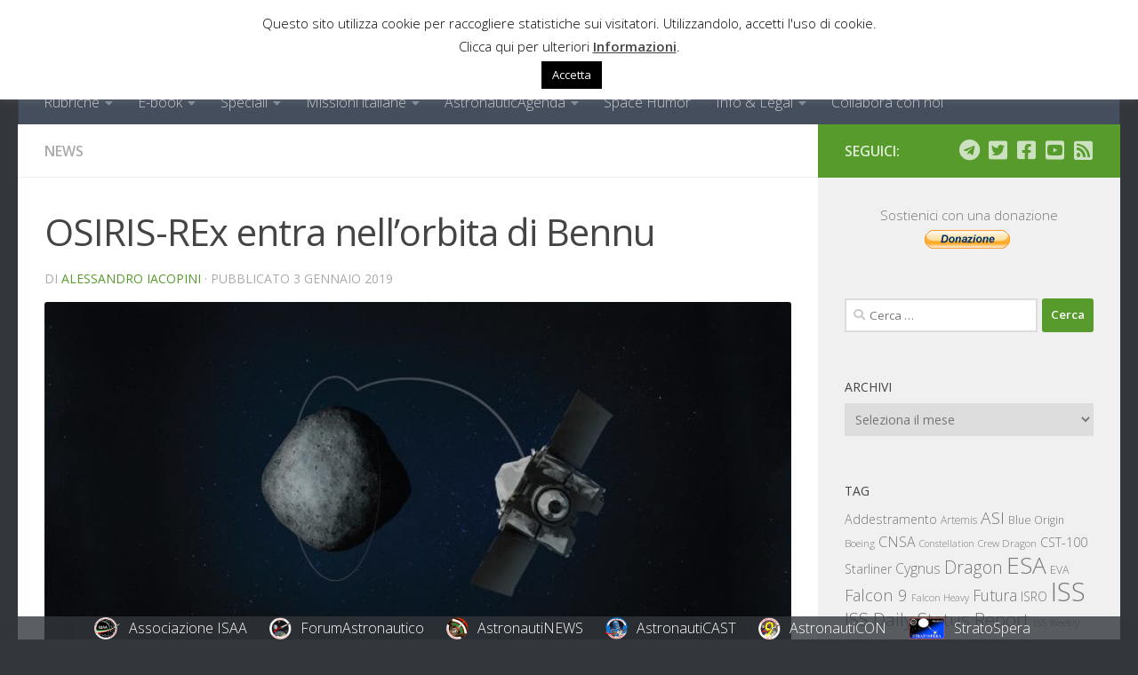

--- FILE ---
content_type: text/html; charset=UTF-8
request_url: https://www.astronautinews.it/2019/01/osiris-rex-entra-nellorbita-di-bennu/
body_size: 27457
content:
<!DOCTYPE html>
<html class="no-js" lang="it-IT">
<head>
  <meta charset="UTF-8">
  <meta name="viewport" content="width=device-width, initial-scale=1.0">
  <link rel="profile" href="https://gmpg.org/xfn/11" />
  <link rel="pingback" href="https://www.astronautinews.it/xmlrpc.php">

          <style id="wfc-base-style" type="text/css">
             .wfc-reset-menu-item-first-letter .navbar .nav>li>a:first-letter {font-size: inherit;}.format-icon:before {color: #5A5A5A;}article .format-icon.tc-hide-icon:before, .safari article.format-video .format-icon.tc-hide-icon:before, .chrome article.format-video .format-icon.tc-hide-icon:before, .safari article.format-image .format-icon.tc-hide-icon:before, .chrome article.format-image .format-icon.tc-hide-icon:before, .safari article.format-gallery .format-icon.tc-hide-icon:before, .safari article.attachment .format-icon.tc-hide-icon:before, .chrome article.format-gallery .format-icon.tc-hide-icon:before, .chrome article.attachment .format-icon.tc-hide-icon:before {content: none!important;}h2#tc-comment-title.tc-hide-icon:before {content: none!important;}.archive .archive-header h1.format-icon.tc-hide-icon:before {content: none!important;}.tc-sidebar h3.widget-title.tc-hide-icon:before {content: none!important;}.footer-widgets h3.widget-title.tc-hide-icon:before {content: none!important;}.tc-hide-icon i, i.tc-hide-icon {display: none !important;}.carousel-control {font-family: "Helvetica Neue", Helvetica, Arial, sans-serif;}.social-block a {font-size: 18px;}footer#footer .colophon .social-block a {font-size: 16px;}.social-block.widget_social a {font-size: 14px;}
        </style>
        <title>OSIRIS-REx entra nell&#8217;orbita di Bennu &#8211; AstronautiNEWS</title>
<meta name='robots' content='max-image-preview:large' />
<script>
window.koko_analytics = {"url":"https:\/\/www.astronautinews.it\/wp-admin\/admin-ajax.php?action=koko_analytics_collect","site_url":"https:\/\/www.astronautinews.it","post_id":76234,"path":"\/2019\/01\/osiris-rex-entra-nellorbita-di-bennu\/","method":"fingerprint","use_cookie":false};
</script>
<script>document.documentElement.className = document.documentElement.className.replace("no-js","js");</script>
<!-- Jetpack Site Verification Tags -->
<meta name="google-site-verification" content="i_YiryBuo2zu6yiUM9qY1KVx3f8_P9iQ_YeXcyZijX4" />
<link rel='dns-prefetch' href='//stats.wp.com' />
<link rel='dns-prefetch' href='//v0.wordpress.com' />
<link rel="alternate" type="application/rss+xml" title="AstronautiNEWS &raquo; Feed" href="https://www.astronautinews.it/feed/" />
<link rel="alternate" type="application/rss+xml" title="AstronautiNEWS &raquo; Feed dei commenti" href="https://www.astronautinews.it/comments/feed/" />
<link id="hu-user-gfont" href="//fonts.googleapis.com/css?family=Open+Sans:400,400italic,300italic,300,600&subset=latin,cyrillic-ext" rel="stylesheet" type="text/css"><link rel="alternate" type="application/rss+xml" title="AstronautiNEWS &raquo; OSIRIS-REx entra nell&#8217;orbita di Bennu Feed dei commenti" href="https://www.astronautinews.it/2019/01/osiris-rex-entra-nellorbita-di-bennu/feed/" />
<link rel="alternate" title="oEmbed (JSON)" type="application/json+oembed" href="https://www.astronautinews.it/wp-json/oembed/1.0/embed?url=https%3A%2F%2Fwww.astronautinews.it%2F2019%2F01%2Fosiris-rex-entra-nellorbita-di-bennu%2F" />
<link rel="alternate" title="oEmbed (XML)" type="text/xml+oembed" href="https://www.astronautinews.it/wp-json/oembed/1.0/embed?url=https%3A%2F%2Fwww.astronautinews.it%2F2019%2F01%2Fosiris-rex-entra-nellorbita-di-bennu%2F&#038;format=xml" />
<!-- Begin Open Graph and Twitter Cards Meta -->
<meta name="twitter:card" content="summary_large_image"></meta>
<meta name="twitter:site" content="@astronautinews" />
<meta property="og:title" content="OSIRIS-REx entra nell&#8217;orbita di Bennu"/>
<meta property="og:url" content="https://www.astronautinews.it/2019/01/osiris-rex-entra-nellorbita-di-bennu/"/>
<meta property="og:site_name" content="AstronautiNEWS"/>
<meta property="og:description" content="Il 31 dicembre 2018 la sonda della NASA OSIRIS-REx &egrave; entrata in orbita attorno all&#039;asteroide Bennu"/>
<meta property="og:image" content="https://www.astronautinews.it/wp-content/uploads/2019/01/805_Orbital-A-Beauty-Shot2_1600.jpg"/>
<!-- End Open Graph and Twitter Cards Meta -->
<style id='wp-img-auto-sizes-contain-inline-css'>
img:is([sizes=auto i],[sizes^="auto," i]){contain-intrinsic-size:3000px 1500px}
/*# sourceURL=wp-img-auto-sizes-contain-inline-css */
</style>
<style id='wp-emoji-styles-inline-css'>

	img.wp-smiley, img.emoji {
		display: inline !important;
		border: none !important;
		box-shadow: none !important;
		height: 1em !important;
		width: 1em !important;
		margin: 0 0.07em !important;
		vertical-align: -0.1em !important;
		background: none !important;
		padding: 0 !important;
	}
/*# sourceURL=wp-emoji-styles-inline-css */
</style>
<style id='wp-block-library-inline-css'>
:root{--wp-block-synced-color:#7a00df;--wp-block-synced-color--rgb:122,0,223;--wp-bound-block-color:var(--wp-block-synced-color);--wp-editor-canvas-background:#ddd;--wp-admin-theme-color:#007cba;--wp-admin-theme-color--rgb:0,124,186;--wp-admin-theme-color-darker-10:#006ba1;--wp-admin-theme-color-darker-10--rgb:0,107,160.5;--wp-admin-theme-color-darker-20:#005a87;--wp-admin-theme-color-darker-20--rgb:0,90,135;--wp-admin-border-width-focus:2px}@media (min-resolution:192dpi){:root{--wp-admin-border-width-focus:1.5px}}.wp-element-button{cursor:pointer}:root .has-very-light-gray-background-color{background-color:#eee}:root .has-very-dark-gray-background-color{background-color:#313131}:root .has-very-light-gray-color{color:#eee}:root .has-very-dark-gray-color{color:#313131}:root .has-vivid-green-cyan-to-vivid-cyan-blue-gradient-background{background:linear-gradient(135deg,#00d084,#0693e3)}:root .has-purple-crush-gradient-background{background:linear-gradient(135deg,#34e2e4,#4721fb 50%,#ab1dfe)}:root .has-hazy-dawn-gradient-background{background:linear-gradient(135deg,#faaca8,#dad0ec)}:root .has-subdued-olive-gradient-background{background:linear-gradient(135deg,#fafae1,#67a671)}:root .has-atomic-cream-gradient-background{background:linear-gradient(135deg,#fdd79a,#004a59)}:root .has-nightshade-gradient-background{background:linear-gradient(135deg,#330968,#31cdcf)}:root .has-midnight-gradient-background{background:linear-gradient(135deg,#020381,#2874fc)}:root{--wp--preset--font-size--normal:16px;--wp--preset--font-size--huge:42px}.has-regular-font-size{font-size:1em}.has-larger-font-size{font-size:2.625em}.has-normal-font-size{font-size:var(--wp--preset--font-size--normal)}.has-huge-font-size{font-size:var(--wp--preset--font-size--huge)}.has-text-align-center{text-align:center}.has-text-align-left{text-align:left}.has-text-align-right{text-align:right}.has-fit-text{white-space:nowrap!important}#end-resizable-editor-section{display:none}.aligncenter{clear:both}.items-justified-left{justify-content:flex-start}.items-justified-center{justify-content:center}.items-justified-right{justify-content:flex-end}.items-justified-space-between{justify-content:space-between}.screen-reader-text{border:0;clip-path:inset(50%);height:1px;margin:-1px;overflow:hidden;padding:0;position:absolute;width:1px;word-wrap:normal!important}.screen-reader-text:focus{background-color:#ddd;clip-path:none;color:#444;display:block;font-size:1em;height:auto;left:5px;line-height:normal;padding:15px 23px 14px;text-decoration:none;top:5px;width:auto;z-index:100000}html :where(.has-border-color){border-style:solid}html :where([style*=border-top-color]){border-top-style:solid}html :where([style*=border-right-color]){border-right-style:solid}html :where([style*=border-bottom-color]){border-bottom-style:solid}html :where([style*=border-left-color]){border-left-style:solid}html :where([style*=border-width]){border-style:solid}html :where([style*=border-top-width]){border-top-style:solid}html :where([style*=border-right-width]){border-right-style:solid}html :where([style*=border-bottom-width]){border-bottom-style:solid}html :where([style*=border-left-width]){border-left-style:solid}html :where(img[class*=wp-image-]){height:auto;max-width:100%}:where(figure){margin:0 0 1em}html :where(.is-position-sticky){--wp-admin--admin-bar--position-offset:var(--wp-admin--admin-bar--height,0px)}@media screen and (max-width:600px){html :where(.is-position-sticky){--wp-admin--admin-bar--position-offset:0px}}

/*# sourceURL=wp-block-library-inline-css */
</style><style id='wp-block-heading-inline-css'>
h1:where(.wp-block-heading).has-background,h2:where(.wp-block-heading).has-background,h3:where(.wp-block-heading).has-background,h4:where(.wp-block-heading).has-background,h5:where(.wp-block-heading).has-background,h6:where(.wp-block-heading).has-background{padding:1.25em 2.375em}h1.has-text-align-left[style*=writing-mode]:where([style*=vertical-lr]),h1.has-text-align-right[style*=writing-mode]:where([style*=vertical-rl]),h2.has-text-align-left[style*=writing-mode]:where([style*=vertical-lr]),h2.has-text-align-right[style*=writing-mode]:where([style*=vertical-rl]),h3.has-text-align-left[style*=writing-mode]:where([style*=vertical-lr]),h3.has-text-align-right[style*=writing-mode]:where([style*=vertical-rl]),h4.has-text-align-left[style*=writing-mode]:where([style*=vertical-lr]),h4.has-text-align-right[style*=writing-mode]:where([style*=vertical-rl]),h5.has-text-align-left[style*=writing-mode]:where([style*=vertical-lr]),h5.has-text-align-right[style*=writing-mode]:where([style*=vertical-rl]),h6.has-text-align-left[style*=writing-mode]:where([style*=vertical-lr]),h6.has-text-align-right[style*=writing-mode]:where([style*=vertical-rl]){rotate:180deg}
/*# sourceURL=https://www.astronautinews.it/wp-includes/blocks/heading/style.min.css */
</style>
<style id='wp-block-paragraph-inline-css'>
.is-small-text{font-size:.875em}.is-regular-text{font-size:1em}.is-large-text{font-size:2.25em}.is-larger-text{font-size:3em}.has-drop-cap:not(:focus):first-letter{float:left;font-size:8.4em;font-style:normal;font-weight:100;line-height:.68;margin:.05em .1em 0 0;text-transform:uppercase}body.rtl .has-drop-cap:not(:focus):first-letter{float:none;margin-left:.1em}p.has-drop-cap.has-background{overflow:hidden}:root :where(p.has-background){padding:1.25em 2.375em}:where(p.has-text-color:not(.has-link-color)) a{color:inherit}p.has-text-align-left[style*="writing-mode:vertical-lr"],p.has-text-align-right[style*="writing-mode:vertical-rl"]{rotate:180deg}
/*# sourceURL=https://www.astronautinews.it/wp-includes/blocks/paragraph/style.min.css */
</style>
<style id='wp-block-quote-inline-css'>
.wp-block-quote{box-sizing:border-box;overflow-wrap:break-word}.wp-block-quote.is-large:where(:not(.is-style-plain)),.wp-block-quote.is-style-large:where(:not(.is-style-plain)){margin-bottom:1em;padding:0 1em}.wp-block-quote.is-large:where(:not(.is-style-plain)) p,.wp-block-quote.is-style-large:where(:not(.is-style-plain)) p{font-size:1.5em;font-style:italic;line-height:1.6}.wp-block-quote.is-large:where(:not(.is-style-plain)) cite,.wp-block-quote.is-large:where(:not(.is-style-plain)) footer,.wp-block-quote.is-style-large:where(:not(.is-style-plain)) cite,.wp-block-quote.is-style-large:where(:not(.is-style-plain)) footer{font-size:1.125em;text-align:right}.wp-block-quote>cite{display:block}
/*# sourceURL=https://www.astronautinews.it/wp-includes/blocks/quote/style.min.css */
</style>
<style id='global-styles-inline-css'>
:root{--wp--preset--aspect-ratio--square: 1;--wp--preset--aspect-ratio--4-3: 4/3;--wp--preset--aspect-ratio--3-4: 3/4;--wp--preset--aspect-ratio--3-2: 3/2;--wp--preset--aspect-ratio--2-3: 2/3;--wp--preset--aspect-ratio--16-9: 16/9;--wp--preset--aspect-ratio--9-16: 9/16;--wp--preset--color--black: #000000;--wp--preset--color--cyan-bluish-gray: #abb8c3;--wp--preset--color--white: #ffffff;--wp--preset--color--pale-pink: #f78da7;--wp--preset--color--vivid-red: #cf2e2e;--wp--preset--color--luminous-vivid-orange: #ff6900;--wp--preset--color--luminous-vivid-amber: #fcb900;--wp--preset--color--light-green-cyan: #7bdcb5;--wp--preset--color--vivid-green-cyan: #00d084;--wp--preset--color--pale-cyan-blue: #8ed1fc;--wp--preset--color--vivid-cyan-blue: #0693e3;--wp--preset--color--vivid-purple: #9b51e0;--wp--preset--gradient--vivid-cyan-blue-to-vivid-purple: linear-gradient(135deg,rgb(6,147,227) 0%,rgb(155,81,224) 100%);--wp--preset--gradient--light-green-cyan-to-vivid-green-cyan: linear-gradient(135deg,rgb(122,220,180) 0%,rgb(0,208,130) 100%);--wp--preset--gradient--luminous-vivid-amber-to-luminous-vivid-orange: linear-gradient(135deg,rgb(252,185,0) 0%,rgb(255,105,0) 100%);--wp--preset--gradient--luminous-vivid-orange-to-vivid-red: linear-gradient(135deg,rgb(255,105,0) 0%,rgb(207,46,46) 100%);--wp--preset--gradient--very-light-gray-to-cyan-bluish-gray: linear-gradient(135deg,rgb(238,238,238) 0%,rgb(169,184,195) 100%);--wp--preset--gradient--cool-to-warm-spectrum: linear-gradient(135deg,rgb(74,234,220) 0%,rgb(151,120,209) 20%,rgb(207,42,186) 40%,rgb(238,44,130) 60%,rgb(251,105,98) 80%,rgb(254,248,76) 100%);--wp--preset--gradient--blush-light-purple: linear-gradient(135deg,rgb(255,206,236) 0%,rgb(152,150,240) 100%);--wp--preset--gradient--blush-bordeaux: linear-gradient(135deg,rgb(254,205,165) 0%,rgb(254,45,45) 50%,rgb(107,0,62) 100%);--wp--preset--gradient--luminous-dusk: linear-gradient(135deg,rgb(255,203,112) 0%,rgb(199,81,192) 50%,rgb(65,88,208) 100%);--wp--preset--gradient--pale-ocean: linear-gradient(135deg,rgb(255,245,203) 0%,rgb(182,227,212) 50%,rgb(51,167,181) 100%);--wp--preset--gradient--electric-grass: linear-gradient(135deg,rgb(202,248,128) 0%,rgb(113,206,126) 100%);--wp--preset--gradient--midnight: linear-gradient(135deg,rgb(2,3,129) 0%,rgb(40,116,252) 100%);--wp--preset--font-size--small: 13px;--wp--preset--font-size--medium: 20px;--wp--preset--font-size--large: 36px;--wp--preset--font-size--x-large: 42px;--wp--preset--spacing--20: 0.44rem;--wp--preset--spacing--30: 0.67rem;--wp--preset--spacing--40: 1rem;--wp--preset--spacing--50: 1.5rem;--wp--preset--spacing--60: 2.25rem;--wp--preset--spacing--70: 3.38rem;--wp--preset--spacing--80: 5.06rem;--wp--preset--shadow--natural: 6px 6px 9px rgba(0, 0, 0, 0.2);--wp--preset--shadow--deep: 12px 12px 50px rgba(0, 0, 0, 0.4);--wp--preset--shadow--sharp: 6px 6px 0px rgba(0, 0, 0, 0.2);--wp--preset--shadow--outlined: 6px 6px 0px -3px rgb(255, 255, 255), 6px 6px rgb(0, 0, 0);--wp--preset--shadow--crisp: 6px 6px 0px rgb(0, 0, 0);}:where(.is-layout-flex){gap: 0.5em;}:where(.is-layout-grid){gap: 0.5em;}body .is-layout-flex{display: flex;}.is-layout-flex{flex-wrap: wrap;align-items: center;}.is-layout-flex > :is(*, div){margin: 0;}body .is-layout-grid{display: grid;}.is-layout-grid > :is(*, div){margin: 0;}:where(.wp-block-columns.is-layout-flex){gap: 2em;}:where(.wp-block-columns.is-layout-grid){gap: 2em;}:where(.wp-block-post-template.is-layout-flex){gap: 1.25em;}:where(.wp-block-post-template.is-layout-grid){gap: 1.25em;}.has-black-color{color: var(--wp--preset--color--black) !important;}.has-cyan-bluish-gray-color{color: var(--wp--preset--color--cyan-bluish-gray) !important;}.has-white-color{color: var(--wp--preset--color--white) !important;}.has-pale-pink-color{color: var(--wp--preset--color--pale-pink) !important;}.has-vivid-red-color{color: var(--wp--preset--color--vivid-red) !important;}.has-luminous-vivid-orange-color{color: var(--wp--preset--color--luminous-vivid-orange) !important;}.has-luminous-vivid-amber-color{color: var(--wp--preset--color--luminous-vivid-amber) !important;}.has-light-green-cyan-color{color: var(--wp--preset--color--light-green-cyan) !important;}.has-vivid-green-cyan-color{color: var(--wp--preset--color--vivid-green-cyan) !important;}.has-pale-cyan-blue-color{color: var(--wp--preset--color--pale-cyan-blue) !important;}.has-vivid-cyan-blue-color{color: var(--wp--preset--color--vivid-cyan-blue) !important;}.has-vivid-purple-color{color: var(--wp--preset--color--vivid-purple) !important;}.has-black-background-color{background-color: var(--wp--preset--color--black) !important;}.has-cyan-bluish-gray-background-color{background-color: var(--wp--preset--color--cyan-bluish-gray) !important;}.has-white-background-color{background-color: var(--wp--preset--color--white) !important;}.has-pale-pink-background-color{background-color: var(--wp--preset--color--pale-pink) !important;}.has-vivid-red-background-color{background-color: var(--wp--preset--color--vivid-red) !important;}.has-luminous-vivid-orange-background-color{background-color: var(--wp--preset--color--luminous-vivid-orange) !important;}.has-luminous-vivid-amber-background-color{background-color: var(--wp--preset--color--luminous-vivid-amber) !important;}.has-light-green-cyan-background-color{background-color: var(--wp--preset--color--light-green-cyan) !important;}.has-vivid-green-cyan-background-color{background-color: var(--wp--preset--color--vivid-green-cyan) !important;}.has-pale-cyan-blue-background-color{background-color: var(--wp--preset--color--pale-cyan-blue) !important;}.has-vivid-cyan-blue-background-color{background-color: var(--wp--preset--color--vivid-cyan-blue) !important;}.has-vivid-purple-background-color{background-color: var(--wp--preset--color--vivid-purple) !important;}.has-black-border-color{border-color: var(--wp--preset--color--black) !important;}.has-cyan-bluish-gray-border-color{border-color: var(--wp--preset--color--cyan-bluish-gray) !important;}.has-white-border-color{border-color: var(--wp--preset--color--white) !important;}.has-pale-pink-border-color{border-color: var(--wp--preset--color--pale-pink) !important;}.has-vivid-red-border-color{border-color: var(--wp--preset--color--vivid-red) !important;}.has-luminous-vivid-orange-border-color{border-color: var(--wp--preset--color--luminous-vivid-orange) !important;}.has-luminous-vivid-amber-border-color{border-color: var(--wp--preset--color--luminous-vivid-amber) !important;}.has-light-green-cyan-border-color{border-color: var(--wp--preset--color--light-green-cyan) !important;}.has-vivid-green-cyan-border-color{border-color: var(--wp--preset--color--vivid-green-cyan) !important;}.has-pale-cyan-blue-border-color{border-color: var(--wp--preset--color--pale-cyan-blue) !important;}.has-vivid-cyan-blue-border-color{border-color: var(--wp--preset--color--vivid-cyan-blue) !important;}.has-vivid-purple-border-color{border-color: var(--wp--preset--color--vivid-purple) !important;}.has-vivid-cyan-blue-to-vivid-purple-gradient-background{background: var(--wp--preset--gradient--vivid-cyan-blue-to-vivid-purple) !important;}.has-light-green-cyan-to-vivid-green-cyan-gradient-background{background: var(--wp--preset--gradient--light-green-cyan-to-vivid-green-cyan) !important;}.has-luminous-vivid-amber-to-luminous-vivid-orange-gradient-background{background: var(--wp--preset--gradient--luminous-vivid-amber-to-luminous-vivid-orange) !important;}.has-luminous-vivid-orange-to-vivid-red-gradient-background{background: var(--wp--preset--gradient--luminous-vivid-orange-to-vivid-red) !important;}.has-very-light-gray-to-cyan-bluish-gray-gradient-background{background: var(--wp--preset--gradient--very-light-gray-to-cyan-bluish-gray) !important;}.has-cool-to-warm-spectrum-gradient-background{background: var(--wp--preset--gradient--cool-to-warm-spectrum) !important;}.has-blush-light-purple-gradient-background{background: var(--wp--preset--gradient--blush-light-purple) !important;}.has-blush-bordeaux-gradient-background{background: var(--wp--preset--gradient--blush-bordeaux) !important;}.has-luminous-dusk-gradient-background{background: var(--wp--preset--gradient--luminous-dusk) !important;}.has-pale-ocean-gradient-background{background: var(--wp--preset--gradient--pale-ocean) !important;}.has-electric-grass-gradient-background{background: var(--wp--preset--gradient--electric-grass) !important;}.has-midnight-gradient-background{background: var(--wp--preset--gradient--midnight) !important;}.has-small-font-size{font-size: var(--wp--preset--font-size--small) !important;}.has-medium-font-size{font-size: var(--wp--preset--font-size--medium) !important;}.has-large-font-size{font-size: var(--wp--preset--font-size--large) !important;}.has-x-large-font-size{font-size: var(--wp--preset--font-size--x-large) !important;}
/*# sourceURL=global-styles-inline-css */
</style>

<style id='classic-theme-styles-inline-css'>
/*! This file is auto-generated */
.wp-block-button__link{color:#fff;background-color:#32373c;border-radius:9999px;box-shadow:none;text-decoration:none;padding:calc(.667em + 2px) calc(1.333em + 2px);font-size:1.125em}.wp-block-file__button{background:#32373c;color:#fff;text-decoration:none}
/*# sourceURL=/wp-includes/css/classic-themes.min.css */
</style>
<link rel='stylesheet' id='cookie-law-info-css' href='https://www.astronautinews.it/wp-content/plugins/cookie-law-info/legacy/public/css/cookie-law-info-public.css?ver=3.3.9.1' media='all' />
<link rel='stylesheet' id='cookie-law-info-gdpr-css' href='https://www.astronautinews.it/wp-content/plugins/cookie-law-info/legacy/public/css/cookie-law-info-gdpr.css?ver=3.3.9.1' media='all' />
<link rel='stylesheet' id='hph-front-style-css' href='https://www.astronautinews.it/wp-content/themes/hueman-pro/addons/assets/front/css/hph-front.min.css?ver=1.4.29' media='all' />
<link rel='stylesheet' id='hueman-main-style-css' href='https://www.astronautinews.it/wp-content/themes/hueman-pro/assets/front/css/main.min.css?ver=1.4.29' media='all' />
<style id='hueman-main-style-inline-css'>
body { font-family:'Open Sans', Arial, sans-serif;font-size:1.00rem }@media only screen and (min-width: 720px) {
        .nav > li { font-size:1.00rem; }
      }::selection { background-color: #569b2b; }
::-moz-selection { background-color: #569b2b; }a,a>span.hu-external::after,.themeform label .required,#flexslider-featured .flex-direction-nav .flex-next:hover,#flexslider-featured .flex-direction-nav .flex-prev:hover,.post-hover:hover .post-title a,.post-title a:hover,.sidebar.s1 .post-nav li a:hover i,.content .post-nav li a:hover i,.post-related a:hover,.sidebar.s1 .widget_rss ul li a,#footer .widget_rss ul li a,.sidebar.s1 .widget_calendar a,#footer .widget_calendar a,.sidebar.s1 .alx-tab .tab-item-category a,.sidebar.s1 .alx-posts .post-item-category a,.sidebar.s1 .alx-tab li:hover .tab-item-title a,.sidebar.s1 .alx-tab li:hover .tab-item-comment a,.sidebar.s1 .alx-posts li:hover .post-item-title a,#footer .alx-tab .tab-item-category a,#footer .alx-posts .post-item-category a,#footer .alx-tab li:hover .tab-item-title a,#footer .alx-tab li:hover .tab-item-comment a,#footer .alx-posts li:hover .post-item-title a,.comment-tabs li.active a,.comment-awaiting-moderation,.child-menu a:hover,.child-menu .current_page_item > a,.wp-pagenavi a{ color: #569b2b; }input[type="submit"],.themeform button[type="submit"],.sidebar.s1 .sidebar-top,.sidebar.s1 .sidebar-toggle,#flexslider-featured .flex-control-nav li a.flex-active,.post-tags a:hover,.sidebar.s1 .widget_calendar caption,#footer .widget_calendar caption,.author-bio .bio-avatar:after,.commentlist li.bypostauthor > .comment-body:after,.commentlist li.comment-author-admin > .comment-body:after{ background-color: #569b2b; }.post-format .format-container { border-color: #569b2b; }.sidebar.s1 .alx-tabs-nav li.active a,#footer .alx-tabs-nav li.active a,.comment-tabs li.active a,.wp-pagenavi a:hover,.wp-pagenavi a:active,.wp-pagenavi span.current{ border-bottom-color: #569b2b!important; }.sidebar.s2 .post-nav li a:hover i,
.sidebar.s2 .widget_rss ul li a,
.sidebar.s2 .widget_calendar a,
.sidebar.s2 .alx-tab .tab-item-category a,
.sidebar.s2 .alx-posts .post-item-category a,
.sidebar.s2 .alx-tab li:hover .tab-item-title a,
.sidebar.s2 .alx-tab li:hover .tab-item-comment a,
.sidebar.s2 .alx-posts li:hover .post-item-title a { color: #569b2b; }
.sidebar.s2 .sidebar-top,.sidebar.s2 .sidebar-toggle,.post-comments,.jp-play-bar,.jp-volume-bar-value,.sidebar.s2 .widget_calendar caption{ background-color: #569b2b; }.sidebar.s2 .alx-tabs-nav li.active a { border-bottom-color: #569b2b; }
.post-comments::before { border-right-color: #569b2b; }
      .search-expand,
              #nav-topbar.nav-container { background-color: #222427}@media only screen and (min-width: 720px) {
                #nav-topbar .nav ul { background-color: #222427; }
              }.is-scrolled #header .nav-container.desktop-sticky,
              .is-scrolled #header .search-expand { background-color: #222427; background-color: rgba(34,36,39,0.90) }.is-scrolled .topbar-transparent #nav-topbar.desktop-sticky .nav ul { background-color: #222427; background-color: rgba(34,36,39,0.95) }#header { background-color: #33363b; }
@media only screen and (min-width: 720px) {
  #nav-header .nav ul { background-color: #33363b; }
}
        .is-scrolled #header #nav-mobile { background-color: #454e5c; background-color: rgba(69,78,92,0.90) }#nav-header.nav-container, #main-header-search .search-expand { background-color: ; }
@media only screen and (min-width: 720px) {
  #nav-header .nav ul { background-color: ; }
}
        .site-title a img { max-height: 70px; }img { -webkit-border-radius: 3px; border-radius: 3px; }body { background-color: #33363b; }
/*# sourceURL=hueman-main-style-inline-css */
</style>
<link rel='stylesheet' id='theme-stylesheet-css' href='https://www.astronautinews.it/wp-content/themes/hueman-pro-child/style.css?ver=1.0.0' media='all' />
<link rel='stylesheet' id='hueman-font-awesome-css' href='https://www.astronautinews.it/wp-content/themes/hueman-pro/assets/front/css/font-awesome.min.css?ver=1.4.29' media='all' />
<link rel='stylesheet' id='simcal-qtip-css' href='https://www.astronautinews.it/wp-content/plugins/google-calendar-events/assets/generated/vendor/jquery.qtip.min.css?ver=3.6.1' media='all' />
<link rel='stylesheet' id='simcal-default-calendar-grid-css' href='https://www.astronautinews.it/wp-content/plugins/google-calendar-events/assets/generated/default-calendar-grid.min.css?ver=3.6.1' media='all' />
<link rel='stylesheet' id='simcal-default-calendar-list-css' href='https://www.astronautinews.it/wp-content/plugins/google-calendar-events/assets/generated/default-calendar-list.min.css?ver=3.6.1' media='all' />
<script src="https://www.astronautinews.it/wp-includes/js/jquery/jquery.min.js?ver=3.7.1" id="jquery-core-js"></script>
<script src="https://www.astronautinews.it/wp-includes/js/jquery/jquery-migrate.min.js?ver=3.4.1" id="jquery-migrate-js"></script>
<script id="cookie-law-info-js-extra">
var Cli_Data = {"nn_cookie_ids":["CookieLawInfoConsent","cookielawinfo-checkbox-functional","cookielawinfo-checkbox-performance","cookielawinfo-checkbox-analytics","cookielawinfo-checkbox-advertisement","cookielawinfo-checkbox-others","__cf_bm"],"cookielist":[],"non_necessary_cookies":{"necessary":["CookieLawInfoConsent"],"functional":["__cf_bm"]},"ccpaEnabled":"","ccpaRegionBased":"","ccpaBarEnabled":"","strictlyEnabled":["necessary","obligatoire"],"ccpaType":"gdpr","js_blocking":"1","custom_integration":"","triggerDomRefresh":"","secure_cookies":""};
var cli_cookiebar_settings = {"animate_speed_hide":"500","animate_speed_show":"500","background":"#fff","border":"#444","border_on":"","button_1_button_colour":"#000","button_1_button_hover":"#000000","button_1_link_colour":"#fff","button_1_as_button":"1","button_1_new_win":"","button_2_button_colour":"#333","button_2_button_hover":"#292929","button_2_link_colour":"#444","button_2_as_button":"","button_2_hidebar":"1","button_3_button_colour":"#000","button_3_button_hover":"#000000","button_3_link_colour":"#fff","button_3_as_button":"1","button_3_new_win":"","button_4_button_colour":"#000","button_4_button_hover":"#000000","button_4_link_colour":"#fff","button_4_as_button":"1","button_7_button_colour":"#61a229","button_7_button_hover":"#4e8221","button_7_link_colour":"#fff","button_7_as_button":"1","button_7_new_win":"","font_family":"inherit","header_fix":"1","notify_animate_hide":"1","notify_animate_show":"1","notify_div_id":"#cookie-law-info-bar","notify_position_horizontal":"right","notify_position_vertical":"top","scroll_close":"","scroll_close_reload":"","accept_close_reload":"","reject_close_reload":"","showagain_tab":"","showagain_background":"#fff","showagain_border":"#000","showagain_div_id":"#cookie-law-info-again","showagain_x_position":"100px","text":"#000","show_once_yn":"","show_once":"5000","logging_on":"","as_popup":"","popup_overlay":"1","bar_heading_text":"","cookie_bar_as":"banner","popup_showagain_position":"bottom-right","widget_position":"left"};
var log_object = {"ajax_url":"https://www.astronautinews.it/wp-admin/admin-ajax.php"};
//# sourceURL=cookie-law-info-js-extra
</script>
<script src="https://www.astronautinews.it/wp-content/plugins/cookie-law-info/legacy/public/js/cookie-law-info-public.js?ver=3.3.9.1" id="cookie-law-info-js"></script>
<script src="https://www.astronautinews.it/wp-content/themes/hueman-pro/assets/front/js/libs/mobile-detect.min.js?ver=1.4.29" id="mobile-detect-js" defer></script>
<link rel="https://api.w.org/" href="https://www.astronautinews.it/wp-json/" /><link rel="alternate" title="JSON" type="application/json" href="https://www.astronautinews.it/wp-json/wp/v2/posts/76234" /><link rel="EditURI" type="application/rsd+xml" title="RSD" href="https://www.astronautinews.it/xmlrpc.php?rsd" />
<meta name="generator" content="WordPress 6.9" />
<link rel="canonical" href="https://www.astronautinews.it/2019/01/osiris-rex-entra-nellorbita-di-bennu/" />
<link rel='shortlink' href='https://www.astronautinews.it/?p=76234' />
  <script src="https://cdn.onesignal.com/sdks/web/v16/OneSignalSDK.page.js" defer></script>
  <script>
          window.OneSignalDeferred = window.OneSignalDeferred || [];
          OneSignalDeferred.push(async function(OneSignal) {
            await OneSignal.init({
              appId: "38f84463-81a3-4359-bd22-984e3c0661d2",
              serviceWorkerOverrideForTypical: true,
              path: "https://www.astronautinews.it/wp-content/plugins/onesignal-free-web-push-notifications/sdk_files/",
              serviceWorkerParam: { scope: "/wp-content/plugins/onesignal-free-web-push-notifications/sdk_files/push/onesignal/" },
              serviceWorkerPath: "OneSignalSDKWorker.js",
            });
          });

          // Unregister the legacy OneSignal service worker to prevent scope conflicts
          if (navigator.serviceWorker) {
            navigator.serviceWorker.getRegistrations().then((registrations) => {
              // Iterate through all registered service workers
              registrations.forEach((registration) => {
                // Check the script URL to identify the specific service worker
                if (registration.active && registration.active.scriptURL.includes('OneSignalSDKWorker.js.php')) {
                  // Unregister the service worker
                  registration.unregister().then((success) => {
                    if (success) {
                      console.log('OneSignalSW: Successfully unregistered:', registration.active.scriptURL);
                    } else {
                      console.log('OneSignalSW: Failed to unregister:', registration.active.scriptURL);
                    }
                  });
                }
              });
            }).catch((error) => {
              console.error('Error fetching service worker registrations:', error);
            });
        }
        </script>
	<style>img#wpstats{display:none}</style>
		    <link rel="preload" as="font" type="font/woff2" href="https://www.astronautinews.it/wp-content/themes/hueman-pro/assets/front/webfonts/fa-brands-400.woff2?v=5.15.2" crossorigin="anonymous"/>
    <link rel="preload" as="font" type="font/woff2" href="https://www.astronautinews.it/wp-content/themes/hueman-pro/assets/front/webfonts/fa-regular-400.woff2?v=5.15.2" crossorigin="anonymous"/>
    <link rel="preload" as="font" type="font/woff2" href="https://www.astronautinews.it/wp-content/themes/hueman-pro/assets/front/webfonts/fa-solid-900.woff2?v=5.15.2" crossorigin="anonymous"/>
  <!--[if lt IE 9]>
<script src="https://www.astronautinews.it/wp-content/themes/hueman-pro/assets/front/js/ie/html5shiv-printshiv.min.js"></script>
<script src="https://www.astronautinews.it/wp-content/themes/hueman-pro/assets/front/js/ie/selectivizr.js"></script>
<![endif]-->
<link rel="amphtml" href="https://www.astronautinews.it/2019/01/osiris-rex-entra-nellorbita-di-bennu/amp/"><link rel="icon" href="https://www.astronautinews.it/wp-content/uploads/2016/09/cropped-anews-800x800-32x32.png" sizes="32x32" />
<link rel="icon" href="https://www.astronautinews.it/wp-content/uploads/2016/09/cropped-anews-800x800-200x200.png" sizes="192x192" />
<link rel="apple-touch-icon" href="https://www.astronautinews.it/wp-content/uploads/2016/09/cropped-anews-800x800-200x200.png" />
<meta name="msapplication-TileImage" content="https://www.astronautinews.it/wp-content/uploads/2016/09/cropped-anews-800x800-300x300.png" />
<!-- ## NXS/OG ## --><!-- ## NXSOGTAGS ## --><!-- ## NXS/OG ## -->
            <style id="grids-css" type="text/css">
                .post-list .grid-item {float: left; }
                .cols-1 .grid-item { width: 100%; }
                .cols-2 .grid-item { width: 50%; }
                .cols-3 .grid-item { width: 33.3%; }
                .cols-4 .grid-item { width: 25%; }
                @media only screen and (max-width: 719px) {
                      #grid-wrapper .grid-item{
                        width: 100%;
                      }
                }
            </style>
            <link rel='stylesheet' id='cookie-law-info-table-css' href='https://www.astronautinews.it/wp-content/plugins/cookie-law-info/legacy/public/css/cookie-law-info-table.css?ver=3.3.9.1' media='all' />
</head>

<body class="wp-singular post-template-default single single-post postid-76234 single-format-image wp-custom-logo wp-embed-responsive wp-theme-hueman-pro wp-child-theme-hueman-pro-child col-2cl full-width header-desktop-sticky header-mobile-sticky hueman-pro-1-4-29-with-child-theme chrome">
<div id="wrapper">
  <a class="screen-reader-text skip-link" href="#content">Sotto il contenuto</a>
  <div class="isaa_bar"><div class="isaa_website"><a class="isaa_link" target="_blank" href="https://www.isaa.it"><img src="https://isaastatic.ams3.digitaloceanspaces.com/banner_img/isaa.png"><div class="isaa_linktext">Associazione ISAA</div></a></div><div class="isaa_website"><a class="isaa_link" target="_blank" href="https://www.forumastronautico.it"><img src="https://isaastatic.ams3.digitaloceanspaces.com/banner_img/fait.png"><div class="isaa_linktext">ForumAstronautico</div></a></div><div class="isaa_website"><a class="isaa_link" target="_blank" href="https://www.astronautinews.it"><img src="https://isaastatic.ams3.digitaloceanspaces.com/banner_img/anews.png"><div class="isaa_linktext">AstronautiNEWS</div></a></div><div class="isaa_website"><a class="isaa_link" target="_blank" href="https://www.astronauticast.it"><img src="https://isaastatic.ams3.digitaloceanspaces.com/banner_img/acast.png"><div class="isaa_linktext">AstronautiCAST</div></a></div><div class="isaa_website"><a class="isaa_link" target="_blank" href="https://www.astronauticon.it"><img src="https://isaastatic.ams3.digitaloceanspaces.com/banner_img/acon.png"><div class="isaa_linktext">AstronautiCON</div></a></div><div class="isaa_website"><a class="isaa_link" target="_blank" href="https://www.stratospera.com"><img src="https://isaastatic.ams3.digitaloceanspaces.com/banner_img/stsp.png"><div class="isaa_linktext">StratoSpera</div></a></div></div>
  <header id="header" class="top-menu-mobile-on one-mobile-menu top_menu header-ads-desktop  topbar-transparent no-header-img">
        <nav class="nav-container group mobile-menu mobile-sticky no-menu-assigned" id="nav-mobile" data-menu-id="header-1">
  <div class="mobile-title-logo-in-header"><p class="site-title">                  <a class="custom-logo-link" href="https://www.astronautinews.it/" rel="home" title="AstronautiNEWS | Home page"><img src="https://www.astronautinews.it/wp-content/uploads/2016/05/ANEWS.png" alt="AstronautiNEWS" width="501" height="99"/></a>                </p></div>
        
                    <!-- <div class="ham__navbar-toggler collapsed" aria-expanded="false">
          <div class="ham__navbar-span-wrapper">
            <span class="ham-toggler-menu__span"></span>
          </div>
        </div> -->
        <button class="ham__navbar-toggler-two collapsed" title="Menu" aria-expanded="false">
          <span class="ham__navbar-span-wrapper">
            <span class="line line-1"></span>
            <span class="line line-2"></span>
            <span class="line line-3"></span>
          </span>
        </button>
            
      <div class="nav-text"></div>
      <div class="nav-wrap container">
                  <ul class="nav container-inner group mobile-search">
                            <li>
                  <form role="search" method="get" class="search-form" action="https://www.astronautinews.it/">
				<label>
					<span class="screen-reader-text">Ricerca per:</span>
					<input type="search" class="search-field" placeholder="Cerca &hellip;" value="" name="s" />
				</label>
				<input type="submit" class="search-submit" value="Cerca" />
			</form>                </li>
                      </ul>
                <ul id="menu-menu-top" class="nav container-inner group"><li id="menu-item-118119" class="menu-item menu-item-type-custom menu-item-object-custom menu-item-has-children menu-item-118119"><a href="#">Rubriche</a>
<ul class="sub-menu">
	<li id="menu-item-118122" class="menu-item menu-item-type-taxonomy menu-item-object-category menu-item-118122"><a href="https://www.astronautinews.it/category/aggiornamenti-dal-sistema-solare/">Aggiornamenti dal sistema solare</a></li>
	<li id="menu-item-128222" class="menu-item menu-item-type-taxonomy menu-item-object-category menu-item-128222"><a href="https://www.astronautinews.it/category/amarcord/">Amarcord</a></li>
	<li id="menu-item-118121" class="menu-item menu-item-type-taxonomy menu-item-object-category menu-item-118121"><a href="https://www.astronautinews.it/category/cronache-di-boca-chica/">Cronache di Boca Chica</a></li>
	<li id="menu-item-32192" class="menu-item menu-item-type-taxonomy menu-item-object-category menu-item-32192"><a href="https://www.astronautinews.it/category/spinoff-a-day/">Spinoff a day</a></li>
</ul>
</li>
<li id="menu-item-150050" class="menu-item menu-item-type-custom menu-item-object-custom menu-item-has-children menu-item-150050"><a href="#">E-book</a>
<ul class="sub-menu">
	<li id="menu-item-48355" class="menu-item menu-item-type-post_type menu-item-object-page menu-item-48355"><a href="https://www.astronautinews.it/il-dario-di-samantha-cristoforetti-in-e-book/">Il diario di Samantha Cristoforetti in e-book</a></li>
	<li id="menu-item-80738" class="menu-item menu-item-type-post_type menu-item-object-page menu-item-80738"><a href="https://www.astronautinews.it/logbook/">Futura Mission Logbook e-book (English)</a></li>
</ul>
</li>
<li id="menu-item-23930" class="menu-item menu-item-type-custom menu-item-object-custom menu-item-has-children menu-item-23930"><a>Speciali</a>
<ul class="sub-menu">
	<li id="menu-item-48308" class="menu-item menu-item-type-post_type menu-item-object-page menu-item-48308"><a href="https://www.astronautinews.it/il-dario-di-samantha-cristoforetti-in-e-book/">Il diario di Samantha Cristoforetti in e-book</a></li>
	<li id="menu-item-24495" class="menu-item menu-item-type-taxonomy menu-item-object-category menu-item-24495"><a href="https://www.astronautinews.it/category/approfondimenti/">Approfondimenti</a></li>
	<li id="menu-item-23812" class="menu-item menu-item-type-taxonomy menu-item-object-post_tag menu-item-23812"><a href="https://www.astronautinews.it/tag/col-cc/">Blog di Col-CC</a></li>
	<li id="menu-item-23927" class="menu-item menu-item-type-taxonomy menu-item-object-category menu-item-23927"><a href="https://www.astronautinews.it/category/interviste/">Le interviste</a></li>
</ul>
</li>
<li id="menu-item-21789" class="menu-item menu-item-type-custom menu-item-object-custom menu-item-has-children menu-item-21789"><a>Missioni italiane</a>
<ul class="sub-menu">
	<li id="menu-item-134214" class="menu-item menu-item-type-taxonomy menu-item-object-post_tag menu-item-has-children menu-item-134214"><a href="https://www.astronautinews.it/tag/minerva/">Minerva</a>
	<ul class="sub-menu">
		<li id="menu-item-135163" class="menu-item menu-item-type-taxonomy menu-item-object-post_tag menu-item-135163"><a href="https://www.astronautinews.it/tag/uno-sguardo-a-minerva/">Uno sguardo a Minerva</a></li>
		<li id="menu-item-135164" class="menu-item menu-item-type-taxonomy menu-item-object-post_tag menu-item-135164"><a href="https://www.astronautinews.it/tag/la-scienza-di-samantha/">La Scienza di Samantha</a></li>
	</ul>
</li>
	<li id="menu-item-83243" class="menu-item menu-item-type-taxonomy menu-item-object-post_tag menu-item-83243"><a href="https://www.astronautinews.it/tag/beyond/">Beyond</a></li>
	<li id="menu-item-47440" class="menu-item menu-item-type-taxonomy menu-item-object-post_tag menu-item-47440"><a href="https://www.astronautinews.it/tag/vita/">VITA</a></li>
	<li id="menu-item-22428" class="menu-item menu-item-type-taxonomy menu-item-object-post_tag menu-item-has-children menu-item-22428"><a href="https://www.astronautinews.it/tag/futura/">Futura</a>
	<ul class="sub-menu">
		<li id="menu-item-25759" class="menu-item menu-item-type-custom menu-item-object-custom menu-item-25759"><a href="http://avamposto42.esa.int/">Avamposto42</a></li>
		<li id="menu-item-48354" class="menu-item menu-item-type-custom menu-item-object-custom menu-item-has-children menu-item-48354"><a href="#">Il diario di Samantha Cristoforetti</a>
		<ul class="sub-menu">
			<li id="menu-item-30399" class="menu-item menu-item-type-taxonomy menu-item-object-post_tag menu-item-30399"><a href="https://www.astronautinews.it/tag/logbook/">Il logbook in Italiano</a></li>
		</ul>
</li>
		<li id="menu-item-30400" class="menu-item menu-item-type-taxonomy menu-item-object-post_tag menu-item-30400"><a href="https://www.astronautinews.it/tag/ritorno-a-futura/">Ritorno a Futura</a></li>
	</ul>
</li>
	<li id="menu-item-21765" class="menu-item menu-item-type-taxonomy menu-item-object-post_tag menu-item-has-children menu-item-21765"><a href="https://www.astronautinews.it/tag/volare/">Volare</a>
	<ul class="sub-menu">
		<li id="menu-item-19105" class="menu-item menu-item-type-custom menu-item-object-custom menu-item-19105"><a href="http://www.flickr.com/photos/volaremission/sets/">Le foto di Luca</a></li>
	</ul>
</li>
	<li id="menu-item-22046" class="menu-item menu-item-type-post_type menu-item-object-page menu-item-has-children menu-item-22046"><a href="https://www.astronautinews.it/magisstra-2/">MagISStra</a>
	<ul class="sub-menu">
		<li id="menu-item-21785" class="menu-item menu-item-type-taxonomy menu-item-object-post_tag menu-item-21785"><a href="https://www.astronautinews.it/tag/magisstra/">I nostri articoli</a></li>
	</ul>
</li>
</ul>
</li>
<li id="menu-item-37312" class="menu-item menu-item-type-custom menu-item-object-custom menu-item-has-children menu-item-37312"><a>AstronauticAgenda</a>
<ul class="sub-menu">
	<li id="menu-item-41213" class="menu-item menu-item-type-custom menu-item-object-custom menu-item-41213"><a href="https://www.astronautinews.it/timeline/">Timeline</a></li>
	<li id="menu-item-37313" class="menu-item menu-item-type-post_type menu-item-object-page menu-item-37313"><a href="https://www.astronautinews.it/calendario-spaziale-vista-griglia/">Calendario Spaziale – Vista a griglia</a></li>
	<li id="menu-item-37317" class="menu-item menu-item-type-post_type menu-item-object-page menu-item-37317"><a href="https://www.astronautinews.it/calendario-spaziale-vista-lista/">Calendario Spaziale – Vista a lista</a></li>
	<li id="menu-item-77861" class="menu-item menu-item-type-custom menu-item-object-custom menu-item-77861"><a href="https://calendar.google.com/calendar/embed?src=upsmpeobd4tral5bke7vtadle8%40group.calendar.google.com&#038;ctz=Europe%2FRome">Google Calendar</a></li>
	<li id="menu-item-77862" class="menu-item menu-item-type-custom menu-item-object-custom menu-item-77862"><a href="https://calendar.google.com/calendar/ical/upsmpeobd4tral5bke7vtadle8%40group.calendar.google.com/public/basic.ics">URL iCal</a></li>
</ul>
</li>
<li id="menu-item-9734" class="menu-item menu-item-type-post_type menu-item-object-page menu-item-9734"><a href="https://www.astronautinews.it/spacehumor/">Space Humor</a></li>
<li id="menu-item-22814" class="menu-item menu-item-type-custom menu-item-object-custom menu-item-has-children menu-item-22814"><a>Info &#038; Legal</a>
<ul class="sub-menu">
	<li id="menu-item-2391" class="menu-item menu-item-type-post_type menu-item-object-page menu-item-2391"><a href="https://www.astronautinews.it/chi-siamo/">Chi siamo</a></li>
	<li id="menu-item-21868" class="menu-item menu-item-type-post_type menu-item-object-page menu-item-21868"><a href="https://www.astronautinews.it/autori-e-collaboratori/">I nostri autori</a></li>
	<li id="menu-item-77682" class="menu-item menu-item-type-post_type menu-item-object-page menu-item-77682"><a href="https://www.astronautinews.it/traslitterazione-dei-caratteri-russi/">Traslitterazione dei caratteri russi</a></li>
	<li id="menu-item-87393" class="menu-item menu-item-type-post_type menu-item-object-page menu-item-87393"><a href="https://www.astronautinews.it/disattivare-le-notifiche-del-browser/">Disattivare le notifiche del Browser</a></li>
	<li id="menu-item-27192" class="menu-item menu-item-type-post_type menu-item-object-page menu-item-27192"><a href="https://www.astronautinews.it/licenza/">Licenza</a></li>
	<li id="menu-item-32634" class="menu-item menu-item-type-post_type menu-item-object-page menu-item-privacy-policy menu-item-32634"><a rel="privacy-policy" href="https://www.astronautinews.it/privacy/">Privacy</a></li>
	<li id="menu-item-144563" class="menu-item menu-item-type-post_type menu-item-object-page menu-item-144563"><a href="https://www.astronautinews.it/donazioni/">Donazioni</a></li>
</ul>
</li>
<li id="menu-item-41174" class="menu-item menu-item-type-post_type menu-item-object-page menu-item-41174"><a href="https://www.astronautinews.it/scrivere-per-astronautinews/">Collabora con noi</a></li>
</ul>      </div>
</nav><!--/#nav-topbar-->  
  
  <div class="container group">
        <div class="container-inner">

                    <div class="group hu-pad central-header-zone">
                  <div class="logo-tagline-group">
                      <p class="site-title">                  <a class="custom-logo-link" href="https://www.astronautinews.it/" rel="home" title="AstronautiNEWS | Home page"><img src="https://www.astronautinews.it/wp-content/uploads/2016/05/ANEWS.png" alt="AstronautiNEWS" width="501" height="99"/></a>                </p>                                        </div>

                                </div>
      
                <nav class="nav-container group desktop-menu " id="nav-header" data-menu-id="header-2">
    <div class="nav-text"><!-- put your mobile menu text here --></div>

  <div class="nav-wrap container">
        <ul id="menu-menu-top-1" class="nav container-inner group"><li class="menu-item menu-item-type-custom menu-item-object-custom menu-item-has-children menu-item-118119"><a href="#">Rubriche</a>
<ul class="sub-menu">
	<li class="menu-item menu-item-type-taxonomy menu-item-object-category menu-item-118122"><a href="https://www.astronautinews.it/category/aggiornamenti-dal-sistema-solare/">Aggiornamenti dal sistema solare</a></li>
	<li class="menu-item menu-item-type-taxonomy menu-item-object-category menu-item-128222"><a href="https://www.astronautinews.it/category/amarcord/">Amarcord</a></li>
	<li class="menu-item menu-item-type-taxonomy menu-item-object-category menu-item-118121"><a href="https://www.astronautinews.it/category/cronache-di-boca-chica/">Cronache di Boca Chica</a></li>
	<li class="menu-item menu-item-type-taxonomy menu-item-object-category menu-item-32192"><a href="https://www.astronautinews.it/category/spinoff-a-day/">Spinoff a day</a></li>
</ul>
</li>
<li class="menu-item menu-item-type-custom menu-item-object-custom menu-item-has-children menu-item-150050"><a href="#">E-book</a>
<ul class="sub-menu">
	<li class="menu-item menu-item-type-post_type menu-item-object-page menu-item-48355"><a href="https://www.astronautinews.it/il-dario-di-samantha-cristoforetti-in-e-book/">Il diario di Samantha Cristoforetti in e-book</a></li>
	<li class="menu-item menu-item-type-post_type menu-item-object-page menu-item-80738"><a href="https://www.astronautinews.it/logbook/">Futura Mission Logbook e-book (English)</a></li>
</ul>
</li>
<li class="menu-item menu-item-type-custom menu-item-object-custom menu-item-has-children menu-item-23930"><a>Speciali</a>
<ul class="sub-menu">
	<li class="menu-item menu-item-type-post_type menu-item-object-page menu-item-48308"><a href="https://www.astronautinews.it/il-dario-di-samantha-cristoforetti-in-e-book/">Il diario di Samantha Cristoforetti in e-book</a></li>
	<li class="menu-item menu-item-type-taxonomy menu-item-object-category menu-item-24495"><a href="https://www.astronautinews.it/category/approfondimenti/">Approfondimenti</a></li>
	<li class="menu-item menu-item-type-taxonomy menu-item-object-post_tag menu-item-23812"><a href="https://www.astronautinews.it/tag/col-cc/">Blog di Col-CC</a></li>
	<li class="menu-item menu-item-type-taxonomy menu-item-object-category menu-item-23927"><a href="https://www.astronautinews.it/category/interviste/">Le interviste</a></li>
</ul>
</li>
<li class="menu-item menu-item-type-custom menu-item-object-custom menu-item-has-children menu-item-21789"><a>Missioni italiane</a>
<ul class="sub-menu">
	<li class="menu-item menu-item-type-taxonomy menu-item-object-post_tag menu-item-has-children menu-item-134214"><a href="https://www.astronautinews.it/tag/minerva/">Minerva</a>
	<ul class="sub-menu">
		<li class="menu-item menu-item-type-taxonomy menu-item-object-post_tag menu-item-135163"><a href="https://www.astronautinews.it/tag/uno-sguardo-a-minerva/">Uno sguardo a Minerva</a></li>
		<li class="menu-item menu-item-type-taxonomy menu-item-object-post_tag menu-item-135164"><a href="https://www.astronautinews.it/tag/la-scienza-di-samantha/">La Scienza di Samantha</a></li>
	</ul>
</li>
	<li class="menu-item menu-item-type-taxonomy menu-item-object-post_tag menu-item-83243"><a href="https://www.astronautinews.it/tag/beyond/">Beyond</a></li>
	<li class="menu-item menu-item-type-taxonomy menu-item-object-post_tag menu-item-47440"><a href="https://www.astronautinews.it/tag/vita/">VITA</a></li>
	<li class="menu-item menu-item-type-taxonomy menu-item-object-post_tag menu-item-has-children menu-item-22428"><a href="https://www.astronautinews.it/tag/futura/">Futura</a>
	<ul class="sub-menu">
		<li class="menu-item menu-item-type-custom menu-item-object-custom menu-item-25759"><a href="http://avamposto42.esa.int/">Avamposto42</a></li>
		<li class="menu-item menu-item-type-custom menu-item-object-custom menu-item-has-children menu-item-48354"><a href="#">Il diario di Samantha Cristoforetti</a>
		<ul class="sub-menu">
			<li class="menu-item menu-item-type-taxonomy menu-item-object-post_tag menu-item-30399"><a href="https://www.astronautinews.it/tag/logbook/">Il logbook in Italiano</a></li>
		</ul>
</li>
		<li class="menu-item menu-item-type-taxonomy menu-item-object-post_tag menu-item-30400"><a href="https://www.astronautinews.it/tag/ritorno-a-futura/">Ritorno a Futura</a></li>
	</ul>
</li>
	<li class="menu-item menu-item-type-taxonomy menu-item-object-post_tag menu-item-has-children menu-item-21765"><a href="https://www.astronautinews.it/tag/volare/">Volare</a>
	<ul class="sub-menu">
		<li class="menu-item menu-item-type-custom menu-item-object-custom menu-item-19105"><a href="http://www.flickr.com/photos/volaremission/sets/">Le foto di Luca</a></li>
	</ul>
</li>
	<li class="menu-item menu-item-type-post_type menu-item-object-page menu-item-has-children menu-item-22046"><a href="https://www.astronautinews.it/magisstra-2/">MagISStra</a>
	<ul class="sub-menu">
		<li class="menu-item menu-item-type-taxonomy menu-item-object-post_tag menu-item-21785"><a href="https://www.astronautinews.it/tag/magisstra/">I nostri articoli</a></li>
	</ul>
</li>
</ul>
</li>
<li class="menu-item menu-item-type-custom menu-item-object-custom menu-item-has-children menu-item-37312"><a>AstronauticAgenda</a>
<ul class="sub-menu">
	<li class="menu-item menu-item-type-custom menu-item-object-custom menu-item-41213"><a href="https://www.astronautinews.it/timeline/">Timeline</a></li>
	<li class="menu-item menu-item-type-post_type menu-item-object-page menu-item-37313"><a href="https://www.astronautinews.it/calendario-spaziale-vista-griglia/">Calendario Spaziale – Vista a griglia</a></li>
	<li class="menu-item menu-item-type-post_type menu-item-object-page menu-item-37317"><a href="https://www.astronautinews.it/calendario-spaziale-vista-lista/">Calendario Spaziale – Vista a lista</a></li>
	<li class="menu-item menu-item-type-custom menu-item-object-custom menu-item-77861"><a href="https://calendar.google.com/calendar/embed?src=upsmpeobd4tral5bke7vtadle8%40group.calendar.google.com&#038;ctz=Europe%2FRome">Google Calendar</a></li>
	<li class="menu-item menu-item-type-custom menu-item-object-custom menu-item-77862"><a href="https://calendar.google.com/calendar/ical/upsmpeobd4tral5bke7vtadle8%40group.calendar.google.com/public/basic.ics">URL iCal</a></li>
</ul>
</li>
<li class="menu-item menu-item-type-post_type menu-item-object-page menu-item-9734"><a href="https://www.astronautinews.it/spacehumor/">Space Humor</a></li>
<li class="menu-item menu-item-type-custom menu-item-object-custom menu-item-has-children menu-item-22814"><a>Info &#038; Legal</a>
<ul class="sub-menu">
	<li class="menu-item menu-item-type-post_type menu-item-object-page menu-item-2391"><a href="https://www.astronautinews.it/chi-siamo/">Chi siamo</a></li>
	<li class="menu-item menu-item-type-post_type menu-item-object-page menu-item-21868"><a href="https://www.astronautinews.it/autori-e-collaboratori/">I nostri autori</a></li>
	<li class="menu-item menu-item-type-post_type menu-item-object-page menu-item-77682"><a href="https://www.astronautinews.it/traslitterazione-dei-caratteri-russi/">Traslitterazione dei caratteri russi</a></li>
	<li class="menu-item menu-item-type-post_type menu-item-object-page menu-item-87393"><a href="https://www.astronautinews.it/disattivare-le-notifiche-del-browser/">Disattivare le notifiche del Browser</a></li>
	<li class="menu-item menu-item-type-post_type menu-item-object-page menu-item-27192"><a href="https://www.astronautinews.it/licenza/">Licenza</a></li>
	<li class="menu-item menu-item-type-post_type menu-item-object-page menu-item-privacy-policy menu-item-32634"><a rel="privacy-policy" href="https://www.astronautinews.it/privacy/">Privacy</a></li>
	<li class="menu-item menu-item-type-post_type menu-item-object-page menu-item-144563"><a href="https://www.astronautinews.it/donazioni/">Donazioni</a></li>
</ul>
</li>
<li class="menu-item menu-item-type-post_type menu-item-object-page menu-item-41174"><a href="https://www.astronautinews.it/scrivere-per-astronautinews/">Collabora con noi</a></li>
</ul>  </div>
</nav><!--/#nav-header-->      
    </div><!--/.container-inner-->
      </div><!--/.container-->

</header><!--/#header-->
  
  <div class="container" id="page">
    <div class="container-inner">
            <div class="main">
        <div class="main-inner group">
          
              <main class="content" id="content">
              <div class="page-title hu-pad group">
          	    		<ul class="meta-single group">
    			<li class="category"><a href="https://www.astronautinews.it/category/news-portale/" rel="category tag">News</a></li>
    			    		</ul>
            
    </div><!--/.page-title-->
          <div class="hu-pad group">
              <article class="post-76234 post type-post status-publish format-image has-post-thumbnail hentry category-news-portale tag-bennu tag-nasa tag-osiris-rex post_format-post-format-image">
    <div class="post-inner group">

      <h1 class="post-title entry-title">OSIRIS-REx entra nell&#8217;orbita di Bennu</h1>
<p class="post-byline">di   <span class="vcard author">
     <span class="fn"><a href="https://www.astronautinews.it/author/ale-iacopini/" title="Articoli scritti da Alessandro Iacopini" rel="author">Alessandro Iacopini</a></span>
   </span> &middot;
                            Pubblicato <time class="published" datetime="3 Gennaio 2019">3 Gennaio 2019</time>
               </p>

      



  	<div class="post-format">
  		<div class="image-container">
  			<img  width="720" height="340"  src="[data-uri]" data-src="https://www.astronautinews.it/wp-content/uploads/2019/01/805_Orbital-A-Beauty-Shot2_1600-720x340.jpg"  class="attachment-thumb-large size-thumb-large wp-post-image" alt="" decoding="async" fetchpriority="high" data-srcset="https://www.astronautinews.it/wp-content/uploads/2019/01/805_Orbital-A-Beauty-Shot2_1600-720x340.jpg 720w, https://www.astronautinews.it/wp-content/uploads/2019/01/805_Orbital-A-Beauty-Shot2_1600-520x245.jpg 520w" data-sizes="(max-width: 720px) 100vw, 720px" />  		</div>
	</div>





            
      <div class="clear"></div>

      <div class="entry themeform">
        <div class="entry-inner">
          
<p>Il 31 dicembre scorso, mentre sulla Terra erano in corso i festeggiamenti per l&#8217;arrivo del nuovo anno, a 110 milioni di chilometri di distanza la sonda della NASA OSIRIS-REx si trovava in una una <a rel="noreferrer noopener" aria-label="una fase cruciale della sua missione (opens in a new tab)" href="https://www.astronautinews.it/2018/12/osiris-rex-ha-raggiunto-lasteroide-bennu/" target="_blank">fase cruciale della sua missione</a>: l’ingresso nell&#8217;orbita dell&#8217;asteroide Bennu.</p>



<p>Nel corso della manovra, la sonda &#8211; costruita dalla divisione spazio di Lockheed Martin – ha compiuto un’accensione dei suoi motori principali di circa 8 secondi, che le ha permesso di inserirsi in una strettissima orbita a solo 1,75 km dal centro dell’asteroide. </p>



<figure class="wp-block-embed-twitter wp-block-embed is-type-rich is-provider-twitter"><div class="wp-block-embed__wrapper">
<blockquote class="twitter-tweet" data-width="500" data-dnt="true"><p lang="en" dir="ltr">It&#39;s official! I&#39;m in orbit around <a href="https://twitter.com/hashtag/asteroid?src=hash&amp;ref_src=twsrc%5Etfw">#asteroid</a> Bennu &#8212; now the smallest body ever orbited by a spacecraft. My snug path around the asteroid also sets a new record for the closest orbit of a planetary body by any spacecraft. <a href="https://twitter.com/hashtag/HappyNewYear?src=hash&amp;ref_src=twsrc%5Etfw">#HappyNewYear</a>, indeed! More ➡️ <a href="https://t.co/fwL3FEVU9m">https://t.co/fwL3FEVU9m</a> <a href="https://t.co/ceavR7ju6i">pic.twitter.com/ceavR7ju6i</a></p>&mdash; NASA&#39;s OSIRIS-REx (@OSIRISREx) <a href="https://twitter.com/OSIRISREx/status/1079858534278344704?ref_src=twsrc%5Etfw">December 31, 2018</a></blockquote><script async src="https://platform.twitter.com/widgets.js" charset="utf-8"></script>
</div></figure>



<p>Con un diametro di soli 500 metri, Bennu è dotato di un debolissimo campo gravitazionale che ha costretto i tecnici della NASA a studiare con attenzione l’orbita finale di OSIRIS-REx, la quale sarà soggetta però a continui aggiustamenti necessari per far rimanere la sonda “agganciata” il più possibile all&#8217;asteroide.</p>



<blockquote class="wp-block-quote is-layout-flow wp-block-quote-is-layout-flow"><p>La progettazione dell’orbita dipende in gran parte dalle proprietà fisiche di Bennu, come la massa e il campo gravitazione, che non conoscevamo prima del nostro arrivo. Fino ad ora abbiamo dovuto tenere conto di un&#8217;ampia varietà di possibili scenari nelle nostre simulazioni al computer, in modo da assicurarci di poter arrivare in sicurezza così vicino a Bennu. Mentre il team apprendeva di più sull&#8217;asteroide, abbiamo incorporato nuove le informazioni nelle simulazioni, così da perfezionare la traiettoria dell&#8217;orbita finale </p><p> Mike Moreau, direttore del sistema di dinamica di volo di OSIRIS-REx</p></blockquote>



<h3 class="wp-block-heading">Si inizia a fare sul serio </h3>



<p>L’arrivo della sonda nell’orbita di Bennu segna la fine della fase di crociera della missione, <a rel="noreferrer noopener" aria-label="iniziata due anni fa per un viaggio di oltre 2 miliardi di chilometri (opens in a new tab)" href="https://www.astronautinews.it/2016/09/osiris-rex-partita/" target="_blank">iniziata due anni fa per un viaggio di oltre 2 miliardi di chilometri</a>, e dà idealmente il via alla fase scientifica della stessa.</p>



<p>Dopo una fase di controllo, a fine febbraio la NASA riprenderà le misurazioni e con una serie di <em>fly-by</em> studierà Bennu in ogni dettaglio, così da determinare il sito per la raccolta dei campioni dell’asteroide, manovra prevista all’inizio del 2020. Dopo aver prelevato con il suo braccio TAGSAM fino a 2 chilogrammi di regolite, OSIRIS-REx farà quindi ritorno verso la Terra, dove  nel 2023 consegnerà il suo prezioso carico. </p>



<figure class="wp-block-embed-youtube wp-block-embed is-type-video is-provider-youtube wp-embed-aspect-16-9 wp-has-aspect-ratio"><div class="wp-block-embed__wrapper">
<div class="video-container"><iframe title="OSIRIS-REx Begins Orbiting Asteroid Bennu" width="500" height="281" src="https://www.youtube.com/embed/CZtD-FRKSjg?start=2&#038;feature=oembed&#038;wmode=opaque" frameborder="0" allow="accelerometer; autoplay; clipboard-write; encrypted-media; gyroscope; picture-in-picture; web-share" referrerpolicy="strict-origin-when-cross-origin" allowfullscreen></iframe></div>
</div></figure>



<p>Ma oltre al traguardo per l’intero
svolgimento della missione, l’ingresso di OSIRIS-REx nell’orbita di Bennu segna
due importanti record anche per quanto riguarda l’esplorazione spaziale in sé. </p>



<p>Bennu, prima di tutto, è il più piccolo corpo celeste intorno cui abbia mai orbitato un veicolo spaziale costruito dall’uomo. E non solo, perché battendo il precedente record di 7 chilometri stabilito dall’europea Rosetta sulla cometa 67P/Churyumov-Gerasimenko nel maggio del 2016, l’orbita di OSIRIS-REx è anche la più vicina mai raggiunta da uno <em>spacecraft</em> intorno ad un corpo celeste. </p>



<h3 class="wp-block-heading">Vestigia, pericolose, dell’antico
sistema solare</h3>



<p>Bennu è stato selezionato come obiettivo
della missione poiché considerato dagli astronomi come una vestigia dei
primordi del Sistema Solare. </p>



<p>Datato 4,5 miliardi di anni, si
pensa che sia molto ricco di carbonio e che potrebbe contenere molecole
organiche simili a quelle che sono state fondamentali per l’inizio della vita
sulla Terra.</p>



<p>Ma l’interesse per Bennu va anche oltre. L’asteroide fa parte della famiglia dei <em>Near Earth Objects</em> (NEO) l’insieme di asteroidi e comete che con una traiettoria potenzialmente a rischio di impatto con la Terra. </p>



<p>Secondo gli attuali calcoli, nel periodo tra il 2175 e il 2199 Bennu ha una possibilità su 2700 di incontrare l’orbita della Terra.</p>



<p>Si tratta di un rischio basso ma comunque esistente, che può essere annullato studiandone da vicino la composizione e iniziato a ipotizzare le future contromosse. </p>
<div style="display:block; margin-top:10px; margin-bottom:10px;">
<p><img  decoding="async" style="vertical-align:middle;"  src="[data-uri]" data-src="https://licensebuttons.net/l/by-sa/3.0/88x31.png" />&nbsp; Questo articolo è copyright dell'Associazione ISAA 2006-2026, ove non diversamente indicato. - <a style="text-align:center;" href="//www.astronautinews.it/licenza/" target="_blank">Consulta la licenza</a>. La nostra licenza non si applica agli eventuali contenuti di terze parti presenti in questo articolo, che rimangono soggetti alle condizioni del rispettivo detentore dei diritti.</p>
</div>
          <nav class="pagination group">
                      </nav><!--/.pagination-->
        </div>

        
        <div class="clear"></div>
      </div><!--/.entry-->

    </div><!--/.post-inner-->
  </article><!--/.post-->

<div class="clear"></div>

<p class="post-tags"><span>Etichette:</span> <a href="https://www.astronautinews.it/tag/bennu/" rel="tag">Bennu</a><a href="https://www.astronautinews.it/tag/nasa/" rel="tag">NASA</a><a href="https://www.astronautinews.it/tag/osiris-rex/" rel="tag">OSIRIS-REx</a></p>

	<ul class="post-nav group">
				<li class="next"><strong>Articolo successivo&nbsp;</strong><a href="https://www.astronautinews.it/2019/01/change-4-e-sul-lato-nascosto-della-luna/" rel="next"><i class="fas fa-chevron-right"></i><span>Chang&#8217;e 4 è sul lato nascosto della Luna</span></a></li>
		
				<li class="previous"><strong>Articolo precedente&nbsp;</strong><a href="https://www.astronautinews.it/2018/12/la-spacex-lancia-il-primo-satellite-della-costellazione-gps-3/" rel="prev"><i class="fas fa-chevron-left"></i><span>La SpaceX lancia il primo satellite della costellazione GPS 3</span></a></li>
			</ul>



<section id="comments" class="themeform">

	
		<h3 class="heading">Una risposta</h3>

		<ul class="comment-tabs group">
			<li class="active"><a href="#commentlist-container"><i class="far fa-comments"></i>Commenti<span>1</span></a></li>
			<li><a href="#pinglist-container"><i class="fas fa-share"></i>Pingbacks<span>0</span></a></li>
		</ul>

				<div id="commentlist-container" class="comment-tab">

			<ol class="commentlist">
						<li class="comment even thread-even depth-1" id="comment-7796">
				<div id="div-comment-7796" class="comment-body">
				<div class="comment-author vcard">
			<img alt='' src='https://secure.gravatar.com/avatar/b5092c0333906dbb6a9bed878c79d1897226ab05343e2c186ee2a5ea259de108?s=48&#038;d=mm&#038;r=g' srcset='https://secure.gravatar.com/avatar/b5092c0333906dbb6a9bed878c79d1897226ab05343e2c186ee2a5ea259de108?s=96&#038;d=mm&#038;r=g 2x' class='avatar avatar-48 photo' height='48' width='48' loading='lazy' decoding='async'/>			<cite class="fn">Claudio</cite> <span class="says">ha detto:</span>		</div>
		
		<div class="comment-meta commentmetadata">
			<a href="https://www.astronautinews.it/2019/01/osiris-rex-entra-nellorbita-di-bennu/#comment-7796">4 Gennaio 2019 alle 10:48</a>		</div>

		<p>Salve&#8230;nn possiamo far posare una sonda sopra un asteroide o cometa&#8230;Avremmo cosi un&#8221;passaggio &#8220;per un bel giro tra i pianeti gratis&#8230;.Magari dopo qualche anno ritornando da queste parti &#8230;.si potranno avere un mare di dati utili&#8230;<br />
Grazie&#8230;..Claudio</p>

		
				</div>
				</li><!-- #comment-## -->
			</ol><!--/.commentlist-->

			
		</div>
		
		
	
	
</section><!--/#comments-->          </div><!--/.hu-pad-->
            </main><!--/.content-->
          

	<div class="sidebar s1 collapsed" data-position="right" data-layout="col-2cl" data-sb-id="s1">

		<button class="sidebar-toggle" title="Espandi la barra laterale"><i class="fas sidebar-toggle-arrows"></i></button>

		<div class="sidebar-content">

			           			<div class="sidebar-top group">
                        <p>Seguici:</p>                    <ul class="social-links"><li><a rel="nofollow noopener noreferrer" class="social-tooltip"  title="Seguici su Telegram" aria-label="Seguici su Telegram" href="https://t.me/AstronautiNewsIt" target="_blank" ><i class="fab fa-telegram"></i></a></li><li><a rel="nofollow noopener noreferrer" class="social-tooltip"  title="Seguici su Twitter" aria-label="Seguici su Twitter" href="https://twitter.com/astronautinews" target="_blank"  style="color:rgba(255,255,255,0.7)"><i class="fab fa-twitter-square"></i></a></li><li><a rel="nofollow noopener noreferrer" class="social-tooltip"  title="Seguici su Facebook" aria-label="Seguici su Facebook" href="https://it-it.facebook.com/astronautinews" target="_blank"  style="color:rgba(255,255,255,0.7)"><i class="fab fa-facebook-square"></i></a></li><li><a rel="nofollow noopener noreferrer" class="social-tooltip"  title="Seguici su Youtube" aria-label="Seguici su Youtube" href="https://www.youtube.com/user/AstronautiCAST" target="_blank"  style="color:rgba(255,255,255,0.7)"><i class="fab fa-youtube-square"></i></a></li><li><a rel="nofollow noopener noreferrer" class="social-tooltip"  title="Iscriviti al feed RSS" aria-label="Iscriviti al feed RSS" href="http://www.astronautinews.it/feed/" target="_blank"  style="color:rgba(255,255,255,0.7)"><i class="fas fa-rss-square"></i></a></li></ul>  			</div>
			
			
			
			<div id="block-2" class="widget widget_block"><center>
<p style="margin-bottom: 5px">Sostienici con una donazione<p>
<form action="https://www.paypal.com/donate" method="post" target="_top">
<input type="hidden" name="hosted_button_id" value="YCZAHBHFUFEFQ" />
<input type="image" src="https://www.paypalobjects.com/it_IT/IT/i/btn/btn_donate_SM.gif" border="0" name="submit" title="PayPal - The safer, easier way to pay online!" alt="Fai una donazione con il pulsante PayPal" />
<img loading="lazy" decoding="async" alt="" border="0" src="https://www.paypal.com/it_IT/i/scr/pixel.gif" width="1" height="1" />
</form>
</center></div><div id="search-5" class="widget widget_search"><form role="search" method="get" class="search-form" action="https://www.astronautinews.it/">
				<label>
					<span class="screen-reader-text">Ricerca per:</span>
					<input type="search" class="search-field" placeholder="Cerca &hellip;" value="" name="s" />
				</label>
				<input type="submit" class="search-submit" value="Cerca" />
			</form></div><div id="archives-5" class="widget widget_archive"><h3 class="widget-title">Archivi</h3>		<label class="screen-reader-text" for="archives-dropdown-5">Archivi</label>
		<select id="archives-dropdown-5" name="archive-dropdown">
			
			<option value="">Seleziona il mese</option>
				<option value='https://www.astronautinews.it/2026/01/'> Gennaio 2026 &nbsp;(8)</option>
	<option value='https://www.astronautinews.it/2025/12/'> Dicembre 2025 &nbsp;(12)</option>
	<option value='https://www.astronautinews.it/2025/11/'> Novembre 2025 &nbsp;(9)</option>
	<option value='https://www.astronautinews.it/2025/10/'> Ottobre 2025 &nbsp;(9)</option>
	<option value='https://www.astronautinews.it/2025/09/'> Settembre 2025 &nbsp;(11)</option>
	<option value='https://www.astronautinews.it/2025/08/'> Agosto 2025 &nbsp;(9)</option>
	<option value='https://www.astronautinews.it/2025/07/'> Luglio 2025 &nbsp;(14)</option>
	<option value='https://www.astronautinews.it/2025/06/'> Giugno 2025 &nbsp;(13)</option>
	<option value='https://www.astronautinews.it/2025/05/'> Maggio 2025 &nbsp;(15)</option>
	<option value='https://www.astronautinews.it/2025/04/'> Aprile 2025 &nbsp;(12)</option>
	<option value='https://www.astronautinews.it/2025/03/'> Marzo 2025 &nbsp;(15)</option>
	<option value='https://www.astronautinews.it/2025/02/'> Febbraio 2025 &nbsp;(9)</option>
	<option value='https://www.astronautinews.it/2025/01/'> Gennaio 2025 &nbsp;(12)</option>
	<option value='https://www.astronautinews.it/2024/12/'> Dicembre 2024 &nbsp;(16)</option>
	<option value='https://www.astronautinews.it/2024/11/'> Novembre 2024 &nbsp;(15)</option>
	<option value='https://www.astronautinews.it/2024/10/'> Ottobre 2024 &nbsp;(14)</option>
	<option value='https://www.astronautinews.it/2024/09/'> Settembre 2024 &nbsp;(21)</option>
	<option value='https://www.astronautinews.it/2024/08/'> Agosto 2024 &nbsp;(14)</option>
	<option value='https://www.astronautinews.it/2024/07/'> Luglio 2024 &nbsp;(13)</option>
	<option value='https://www.astronautinews.it/2024/06/'> Giugno 2024 &nbsp;(19)</option>
	<option value='https://www.astronautinews.it/2024/05/'> Maggio 2024 &nbsp;(14)</option>
	<option value='https://www.astronautinews.it/2024/04/'> Aprile 2024 &nbsp;(17)</option>
	<option value='https://www.astronautinews.it/2024/03/'> Marzo 2024 &nbsp;(13)</option>
	<option value='https://www.astronautinews.it/2024/02/'> Febbraio 2024 &nbsp;(14)</option>
	<option value='https://www.astronautinews.it/2024/01/'> Gennaio 2024 &nbsp;(13)</option>
	<option value='https://www.astronautinews.it/2023/12/'> Dicembre 2023 &nbsp;(13)</option>
	<option value='https://www.astronautinews.it/2023/11/'> Novembre 2023 &nbsp;(16)</option>
	<option value='https://www.astronautinews.it/2023/10/'> Ottobre 2023 &nbsp;(16)</option>
	<option value='https://www.astronautinews.it/2023/09/'> Settembre 2023 &nbsp;(13)</option>
	<option value='https://www.astronautinews.it/2023/08/'> Agosto 2023 &nbsp;(10)</option>
	<option value='https://www.astronautinews.it/2023/07/'> Luglio 2023 &nbsp;(13)</option>
	<option value='https://www.astronautinews.it/2023/06/'> Giugno 2023 &nbsp;(9)</option>
	<option value='https://www.astronautinews.it/2023/05/'> Maggio 2023 &nbsp;(13)</option>
	<option value='https://www.astronautinews.it/2023/04/'> Aprile 2023 &nbsp;(12)</option>
	<option value='https://www.astronautinews.it/2023/03/'> Marzo 2023 &nbsp;(12)</option>
	<option value='https://www.astronautinews.it/2023/02/'> Febbraio 2023 &nbsp;(12)</option>
	<option value='https://www.astronautinews.it/2023/01/'> Gennaio 2023 &nbsp;(16)</option>
	<option value='https://www.astronautinews.it/2022/12/'> Dicembre 2022 &nbsp;(24)</option>
	<option value='https://www.astronautinews.it/2022/11/'> Novembre 2022 &nbsp;(17)</option>
	<option value='https://www.astronautinews.it/2022/10/'> Ottobre 2022 &nbsp;(14)</option>
	<option value='https://www.astronautinews.it/2022/09/'> Settembre 2022 &nbsp;(13)</option>
	<option value='https://www.astronautinews.it/2022/08/'> Agosto 2022 &nbsp;(7)</option>
	<option value='https://www.astronautinews.it/2022/07/'> Luglio 2022 &nbsp;(7)</option>
	<option value='https://www.astronautinews.it/2022/06/'> Giugno 2022 &nbsp;(12)</option>
	<option value='https://www.astronautinews.it/2022/05/'> Maggio 2022 &nbsp;(22)</option>
	<option value='https://www.astronautinews.it/2022/04/'> Aprile 2022 &nbsp;(17)</option>
	<option value='https://www.astronautinews.it/2022/03/'> Marzo 2022 &nbsp;(8)</option>
	<option value='https://www.astronautinews.it/2022/02/'> Febbraio 2022 &nbsp;(12)</option>
	<option value='https://www.astronautinews.it/2022/01/'> Gennaio 2022 &nbsp;(11)</option>
	<option value='https://www.astronautinews.it/2021/12/'> Dicembre 2021 &nbsp;(15)</option>
	<option value='https://www.astronautinews.it/2021/11/'> Novembre 2021 &nbsp;(17)</option>
	<option value='https://www.astronautinews.it/2021/10/'> Ottobre 2021 &nbsp;(17)</option>
	<option value='https://www.astronautinews.it/2021/09/'> Settembre 2021 &nbsp;(17)</option>
	<option value='https://www.astronautinews.it/2021/08/'> Agosto 2021 &nbsp;(18)</option>
	<option value='https://www.astronautinews.it/2021/07/'> Luglio 2021 &nbsp;(20)</option>
	<option value='https://www.astronautinews.it/2021/06/'> Giugno 2021 &nbsp;(15)</option>
	<option value='https://www.astronautinews.it/2021/05/'> Maggio 2021 &nbsp;(30)</option>
	<option value='https://www.astronautinews.it/2021/04/'> Aprile 2021 &nbsp;(27)</option>
	<option value='https://www.astronautinews.it/2021/03/'> Marzo 2021 &nbsp;(25)</option>
	<option value='https://www.astronautinews.it/2021/02/'> Febbraio 2021 &nbsp;(36)</option>
	<option value='https://www.astronautinews.it/2021/01/'> Gennaio 2021 &nbsp;(29)</option>
	<option value='https://www.astronautinews.it/2020/12/'> Dicembre 2020 &nbsp;(41)</option>
	<option value='https://www.astronautinews.it/2020/11/'> Novembre 2020 &nbsp;(36)</option>
	<option value='https://www.astronautinews.it/2020/10/'> Ottobre 2020 &nbsp;(30)</option>
	<option value='https://www.astronautinews.it/2020/09/'> Settembre 2020 &nbsp;(28)</option>
	<option value='https://www.astronautinews.it/2020/08/'> Agosto 2020 &nbsp;(23)</option>
	<option value='https://www.astronautinews.it/2020/07/'> Luglio 2020 &nbsp;(24)</option>
	<option value='https://www.astronautinews.it/2020/06/'> Giugno 2020 &nbsp;(21)</option>
	<option value='https://www.astronautinews.it/2020/05/'> Maggio 2020 &nbsp;(29)</option>
	<option value='https://www.astronautinews.it/2020/04/'> Aprile 2020 &nbsp;(39)</option>
	<option value='https://www.astronautinews.it/2020/03/'> Marzo 2020 &nbsp;(28)</option>
	<option value='https://www.astronautinews.it/2020/02/'> Febbraio 2020 &nbsp;(16)</option>
	<option value='https://www.astronautinews.it/2020/01/'> Gennaio 2020 &nbsp;(20)</option>
	<option value='https://www.astronautinews.it/2019/12/'> Dicembre 2019 &nbsp;(13)</option>
	<option value='https://www.astronautinews.it/2019/11/'> Novembre 2019 &nbsp;(25)</option>
	<option value='https://www.astronautinews.it/2019/10/'> Ottobre 2019 &nbsp;(23)</option>
	<option value='https://www.astronautinews.it/2019/09/'> Settembre 2019 &nbsp;(24)</option>
	<option value='https://www.astronautinews.it/2019/08/'> Agosto 2019 &nbsp;(23)</option>
	<option value='https://www.astronautinews.it/2019/07/'> Luglio 2019 &nbsp;(29)</option>
	<option value='https://www.astronautinews.it/2019/06/'> Giugno 2019 &nbsp;(20)</option>
	<option value='https://www.astronautinews.it/2019/05/'> Maggio 2019 &nbsp;(32)</option>
	<option value='https://www.astronautinews.it/2019/04/'> Aprile 2019 &nbsp;(29)</option>
	<option value='https://www.astronautinews.it/2019/03/'> Marzo 2019 &nbsp;(36)</option>
	<option value='https://www.astronautinews.it/2019/02/'> Febbraio 2019 &nbsp;(14)</option>
	<option value='https://www.astronautinews.it/2019/01/'> Gennaio 2019 &nbsp;(20)</option>
	<option value='https://www.astronautinews.it/2018/12/'> Dicembre 2018 &nbsp;(13)</option>
	<option value='https://www.astronautinews.it/2018/11/'> Novembre 2018 &nbsp;(22)</option>
	<option value='https://www.astronautinews.it/2018/10/'> Ottobre 2018 &nbsp;(19)</option>
	<option value='https://www.astronautinews.it/2018/09/'> Settembre 2018 &nbsp;(13)</option>
	<option value='https://www.astronautinews.it/2018/08/'> Agosto 2018 &nbsp;(12)</option>
	<option value='https://www.astronautinews.it/2018/07/'> Luglio 2018 &nbsp;(11)</option>
	<option value='https://www.astronautinews.it/2018/06/'> Giugno 2018 &nbsp;(18)</option>
	<option value='https://www.astronautinews.it/2018/05/'> Maggio 2018 &nbsp;(27)</option>
	<option value='https://www.astronautinews.it/2018/04/'> Aprile 2018 &nbsp;(16)</option>
	<option value='https://www.astronautinews.it/2018/03/'> Marzo 2018 &nbsp;(24)</option>
	<option value='https://www.astronautinews.it/2018/02/'> Febbraio 2018 &nbsp;(27)</option>
	<option value='https://www.astronautinews.it/2018/01/'> Gennaio 2018 &nbsp;(21)</option>
	<option value='https://www.astronautinews.it/2017/12/'> Dicembre 2017 &nbsp;(32)</option>
	<option value='https://www.astronautinews.it/2017/11/'> Novembre 2017 &nbsp;(25)</option>
	<option value='https://www.astronautinews.it/2017/10/'> Ottobre 2017 &nbsp;(30)</option>
	<option value='https://www.astronautinews.it/2017/09/'> Settembre 2017 &nbsp;(28)</option>
	<option value='https://www.astronautinews.it/2017/08/'> Agosto 2017 &nbsp;(22)</option>
	<option value='https://www.astronautinews.it/2017/07/'> Luglio 2017 &nbsp;(33)</option>
	<option value='https://www.astronautinews.it/2017/06/'> Giugno 2017 &nbsp;(22)</option>
	<option value='https://www.astronautinews.it/2017/05/'> Maggio 2017 &nbsp;(31)</option>
	<option value='https://www.astronautinews.it/2017/04/'> Aprile 2017 &nbsp;(26)</option>
	<option value='https://www.astronautinews.it/2017/03/'> Marzo 2017 &nbsp;(26)</option>
	<option value='https://www.astronautinews.it/2017/02/'> Febbraio 2017 &nbsp;(32)</option>
	<option value='https://www.astronautinews.it/2017/01/'> Gennaio 2017 &nbsp;(36)</option>
	<option value='https://www.astronautinews.it/2016/12/'> Dicembre 2016 &nbsp;(32)</option>
	<option value='https://www.astronautinews.it/2016/11/'> Novembre 2016 &nbsp;(35)</option>
	<option value='https://www.astronautinews.it/2016/10/'> Ottobre 2016 &nbsp;(36)</option>
	<option value='https://www.astronautinews.it/2016/09/'> Settembre 2016 &nbsp;(35)</option>
	<option value='https://www.astronautinews.it/2016/08/'> Agosto 2016 &nbsp;(29)</option>
	<option value='https://www.astronautinews.it/2016/07/'> Luglio 2016 &nbsp;(27)</option>
	<option value='https://www.astronautinews.it/2016/06/'> Giugno 2016 &nbsp;(29)</option>
	<option value='https://www.astronautinews.it/2016/05/'> Maggio 2016 &nbsp;(43)</option>
	<option value='https://www.astronautinews.it/2016/04/'> Aprile 2016 &nbsp;(32)</option>
	<option value='https://www.astronautinews.it/2016/03/'> Marzo 2016 &nbsp;(44)</option>
	<option value='https://www.astronautinews.it/2016/02/'> Febbraio 2016 &nbsp;(46)</option>
	<option value='https://www.astronautinews.it/2016/01/'> Gennaio 2016 &nbsp;(49)</option>
	<option value='https://www.astronautinews.it/2015/12/'> Dicembre 2015 &nbsp;(46)</option>
	<option value='https://www.astronautinews.it/2015/11/'> Novembre 2015 &nbsp;(50)</option>
	<option value='https://www.astronautinews.it/2015/10/'> Ottobre 2015 &nbsp;(47)</option>
	<option value='https://www.astronautinews.it/2015/09/'> Settembre 2015 &nbsp;(48)</option>
	<option value='https://www.astronautinews.it/2015/08/'> Agosto 2015 &nbsp;(47)</option>
	<option value='https://www.astronautinews.it/2015/07/'> Luglio 2015 &nbsp;(49)</option>
	<option value='https://www.astronautinews.it/2015/06/'> Giugno 2015 &nbsp;(55)</option>
	<option value='https://www.astronautinews.it/2015/05/'> Maggio 2015 &nbsp;(57)</option>
	<option value='https://www.astronautinews.it/2015/04/'> Aprile 2015 &nbsp;(50)</option>
	<option value='https://www.astronautinews.it/2015/03/'> Marzo 2015 &nbsp;(53)</option>
	<option value='https://www.astronautinews.it/2015/02/'> Febbraio 2015 &nbsp;(49)</option>
	<option value='https://www.astronautinews.it/2015/01/'> Gennaio 2015 &nbsp;(61)</option>
	<option value='https://www.astronautinews.it/2014/12/'> Dicembre 2014 &nbsp;(77)</option>
	<option value='https://www.astronautinews.it/2014/11/'> Novembre 2014 &nbsp;(54)</option>
	<option value='https://www.astronautinews.it/2014/10/'> Ottobre 2014 &nbsp;(47)</option>
	<option value='https://www.astronautinews.it/2014/09/'> Settembre 2014 &nbsp;(52)</option>
	<option value='https://www.astronautinews.it/2014/08/'> Agosto 2014 &nbsp;(36)</option>
	<option value='https://www.astronautinews.it/2014/07/'> Luglio 2014 &nbsp;(49)</option>
	<option value='https://www.astronautinews.it/2014/06/'> Giugno 2014 &nbsp;(52)</option>
	<option value='https://www.astronautinews.it/2014/05/'> Maggio 2014 &nbsp;(61)</option>
	<option value='https://www.astronautinews.it/2014/04/'> Aprile 2014 &nbsp;(49)</option>
	<option value='https://www.astronautinews.it/2014/03/'> Marzo 2014 &nbsp;(47)</option>
	<option value='https://www.astronautinews.it/2014/02/'> Febbraio 2014 &nbsp;(52)</option>
	<option value='https://www.astronautinews.it/2014/01/'> Gennaio 2014 &nbsp;(53)</option>
	<option value='https://www.astronautinews.it/2013/12/'> Dicembre 2013 &nbsp;(62)</option>
	<option value='https://www.astronautinews.it/2013/11/'> Novembre 2013 &nbsp;(72)</option>
	<option value='https://www.astronautinews.it/2013/10/'> Ottobre 2013 &nbsp;(69)</option>
	<option value='https://www.astronautinews.it/2013/09/'> Settembre 2013 &nbsp;(61)</option>
	<option value='https://www.astronautinews.it/2013/08/'> Agosto 2013 &nbsp;(49)</option>
	<option value='https://www.astronautinews.it/2013/07/'> Luglio 2013 &nbsp;(58)</option>
	<option value='https://www.astronautinews.it/2013/06/'> Giugno 2013 &nbsp;(40)</option>
	<option value='https://www.astronautinews.it/2013/05/'> Maggio 2013 &nbsp;(37)</option>
	<option value='https://www.astronautinews.it/2013/04/'> Aprile 2013 &nbsp;(34)</option>
	<option value='https://www.astronautinews.it/2013/03/'> Marzo 2013 &nbsp;(32)</option>
	<option value='https://www.astronautinews.it/2013/02/'> Febbraio 2013 &nbsp;(35)</option>
	<option value='https://www.astronautinews.it/2013/01/'> Gennaio 2013 &nbsp;(25)</option>
	<option value='https://www.astronautinews.it/2012/12/'> Dicembre 2012 &nbsp;(30)</option>
	<option value='https://www.astronautinews.it/2012/11/'> Novembre 2012 &nbsp;(32)</option>
	<option value='https://www.astronautinews.it/2012/10/'> Ottobre 2012 &nbsp;(47)</option>
	<option value='https://www.astronautinews.it/2012/09/'> Settembre 2012 &nbsp;(42)</option>
	<option value='https://www.astronautinews.it/2012/08/'> Agosto 2012 &nbsp;(46)</option>
	<option value='https://www.astronautinews.it/2012/07/'> Luglio 2012 &nbsp;(46)</option>
	<option value='https://www.astronautinews.it/2012/06/'> Giugno 2012 &nbsp;(41)</option>
	<option value='https://www.astronautinews.it/2012/05/'> Maggio 2012 &nbsp;(49)</option>
	<option value='https://www.astronautinews.it/2012/04/'> Aprile 2012 &nbsp;(44)</option>
	<option value='https://www.astronautinews.it/2012/03/'> Marzo 2012 &nbsp;(37)</option>
	<option value='https://www.astronautinews.it/2012/02/'> Febbraio 2012 &nbsp;(37)</option>
	<option value='https://www.astronautinews.it/2012/01/'> Gennaio 2012 &nbsp;(28)</option>
	<option value='https://www.astronautinews.it/2011/12/'> Dicembre 2011 &nbsp;(36)</option>
	<option value='https://www.astronautinews.it/2011/11/'> Novembre 2011 &nbsp;(45)</option>
	<option value='https://www.astronautinews.it/2011/10/'> Ottobre 2011 &nbsp;(35)</option>
	<option value='https://www.astronautinews.it/2011/09/'> Settembre 2011 &nbsp;(45)</option>
	<option value='https://www.astronautinews.it/2011/08/'> Agosto 2011 &nbsp;(42)</option>
	<option value='https://www.astronautinews.it/2011/07/'> Luglio 2011 &nbsp;(48)</option>
	<option value='https://www.astronautinews.it/2011/06/'> Giugno 2011 &nbsp;(44)</option>
	<option value='https://www.astronautinews.it/2011/05/'> Maggio 2011 &nbsp;(104)</option>
	<option value='https://www.astronautinews.it/2011/04/'> Aprile 2011 &nbsp;(71)</option>
	<option value='https://www.astronautinews.it/2011/03/'> Marzo 2011 &nbsp;(109)</option>
	<option value='https://www.astronautinews.it/2011/02/'> Febbraio 2011 &nbsp;(97)</option>
	<option value='https://www.astronautinews.it/2011/01/'> Gennaio 2011 &nbsp;(100)</option>
	<option value='https://www.astronautinews.it/2010/12/'> Dicembre 2010 &nbsp;(82)</option>
	<option value='https://www.astronautinews.it/2010/11/'> Novembre 2010 &nbsp;(80)</option>
	<option value='https://www.astronautinews.it/2010/10/'> Ottobre 2010 &nbsp;(94)</option>
	<option value='https://www.astronautinews.it/2010/09/'> Settembre 2010 &nbsp;(100)</option>
	<option value='https://www.astronautinews.it/2010/08/'> Agosto 2010 &nbsp;(71)</option>
	<option value='https://www.astronautinews.it/2010/07/'> Luglio 2010 &nbsp;(71)</option>
	<option value='https://www.astronautinews.it/2010/06/'> Giugno 2010 &nbsp;(65)</option>
	<option value='https://www.astronautinews.it/2010/05/'> Maggio 2010 &nbsp;(83)</option>
	<option value='https://www.astronautinews.it/2010/04/'> Aprile 2010 &nbsp;(103)</option>
	<option value='https://www.astronautinews.it/2010/03/'> Marzo 2010 &nbsp;(89)</option>
	<option value='https://www.astronautinews.it/2010/02/'> Febbraio 2010 &nbsp;(82)</option>
	<option value='https://www.astronautinews.it/2010/01/'> Gennaio 2010 &nbsp;(72)</option>
	<option value='https://www.astronautinews.it/2009/12/'> Dicembre 2009 &nbsp;(75)</option>
	<option value='https://www.astronautinews.it/2009/11/'> Novembre 2009 &nbsp;(95)</option>
	<option value='https://www.astronautinews.it/2009/10/'> Ottobre 2009 &nbsp;(85)</option>
	<option value='https://www.astronautinews.it/2009/09/'> Settembre 2009 &nbsp;(106)</option>
	<option value='https://www.astronautinews.it/2009/08/'> Agosto 2009 &nbsp;(83)</option>
	<option value='https://www.astronautinews.it/2009/07/'> Luglio 2009 &nbsp;(95)</option>
	<option value='https://www.astronautinews.it/2009/06/'> Giugno 2009 &nbsp;(106)</option>
	<option value='https://www.astronautinews.it/2009/05/'> Maggio 2009 &nbsp;(107)</option>
	<option value='https://www.astronautinews.it/2009/04/'> Aprile 2009 &nbsp;(123)</option>
	<option value='https://www.astronautinews.it/2009/03/'> Marzo 2009 &nbsp;(130)</option>
	<option value='https://www.astronautinews.it/2009/02/'> Febbraio 2009 &nbsp;(87)</option>
	<option value='https://www.astronautinews.it/2009/01/'> Gennaio 2009 &nbsp;(81)</option>
	<option value='https://www.astronautinews.it/2008/12/'> Dicembre 2008 &nbsp;(66)</option>
	<option value='https://www.astronautinews.it/2008/11/'> Novembre 2008 &nbsp;(71)</option>
	<option value='https://www.astronautinews.it/2008/10/'> Ottobre 2008 &nbsp;(81)</option>
	<option value='https://www.astronautinews.it/2008/09/'> Settembre 2008 &nbsp;(78)</option>
	<option value='https://www.astronautinews.it/2008/08/'> Agosto 2008 &nbsp;(51)</option>
	<option value='https://www.astronautinews.it/2008/07/'> Luglio 2008 &nbsp;(71)</option>
	<option value='https://www.astronautinews.it/2008/06/'> Giugno 2008 &nbsp;(66)</option>
	<option value='https://www.astronautinews.it/2008/05/'> Maggio 2008 &nbsp;(63)</option>
	<option value='https://www.astronautinews.it/2008/04/'> Aprile 2008 &nbsp;(76)</option>
	<option value='https://www.astronautinews.it/2008/03/'> Marzo 2008 &nbsp;(73)</option>
	<option value='https://www.astronautinews.it/2008/02/'> Febbraio 2008 &nbsp;(91)</option>
	<option value='https://www.astronautinews.it/2008/01/'> Gennaio 2008 &nbsp;(57)</option>
	<option value='https://www.astronautinews.it/2007/12/'> Dicembre 2007 &nbsp;(75)</option>
	<option value='https://www.astronautinews.it/2007/11/'> Novembre 2007 &nbsp;(64)</option>
	<option value='https://www.astronautinews.it/2007/10/'> Ottobre 2007 &nbsp;(37)</option>
	<option value='https://www.astronautinews.it/2007/09/'> Settembre 2007 &nbsp;(39)</option>
	<option value='https://www.astronautinews.it/2007/08/'> Agosto 2007 &nbsp;(49)</option>
	<option value='https://www.astronautinews.it/2007/07/'> Luglio 2007 &nbsp;(37)</option>
	<option value='https://www.astronautinews.it/2007/06/'> Giugno 2007 &nbsp;(45)</option>
	<option value='https://www.astronautinews.it/2007/05/'> Maggio 2007 &nbsp;(38)</option>
	<option value='https://www.astronautinews.it/2007/04/'> Aprile 2007 &nbsp;(45)</option>
	<option value='https://www.astronautinews.it/2007/03/'> Marzo 2007 &nbsp;(32)</option>
	<option value='https://www.astronautinews.it/2007/02/'> Febbraio 2007 &nbsp;(7)</option>
	<option value='https://www.astronautinews.it/2007/01/'> Gennaio 2007 &nbsp;(9)</option>
	<option value='https://www.astronautinews.it/2006/11/'> Novembre 2006 &nbsp;(1)</option>

		</select>

			<script>
( ( dropdownId ) => {
	const dropdown = document.getElementById( dropdownId );
	function onSelectChange() {
		setTimeout( () => {
			if ( 'escape' === dropdown.dataset.lastkey ) {
				return;
			}
			if ( dropdown.value ) {
				document.location.href = dropdown.value;
			}
		}, 250 );
	}
	function onKeyUp( event ) {
		if ( 'Escape' === event.key ) {
			dropdown.dataset.lastkey = 'escape';
		} else {
			delete dropdown.dataset.lastkey;
		}
	}
	function onClick() {
		delete dropdown.dataset.lastkey;
	}
	dropdown.addEventListener( 'keyup', onKeyUp );
	dropdown.addEventListener( 'click', onClick );
	dropdown.addEventListener( 'change', onSelectChange );
})( "archives-dropdown-5" );

//# sourceURL=WP_Widget_Archives%3A%3Awidget
</script>
</div><div id="tag_cloud-2" class="widget widget_tag_cloud"><h3 class="widget-title">Tag</h3><div class="tagcloud"><a href="https://www.astronautinews.it/tag/addestramento/" class="tag-cloud-link tag-link-711 tag-link-position-1" style="font-size: 10.746835443038pt;" aria-label="Addestramento (231 elementi)">Addestramento</a>
<a href="https://www.astronautinews.it/tag/artemis/" class="tag-cloud-link tag-link-198 tag-link-position-2" style="font-size: 8.8860759493671pt;" aria-label="Artemis (143 elementi)">Artemis</a>
<a href="https://www.astronautinews.it/tag/asi/" class="tag-cloud-link tag-link-72 tag-link-position-3" style="font-size: 14.379746835443pt;" aria-label="ASI (605 elementi)">ASI</a>
<a href="https://www.astronautinews.it/tag/blue-origin/" class="tag-cloud-link tag-link-174 tag-link-position-4" style="font-size: 9.1518987341772pt;" aria-label="Blue Origin (153 elementi)">Blue Origin</a>
<a href="https://www.astronautinews.it/tag/boeing/" class="tag-cloud-link tag-link-9 tag-link-position-5" style="font-size: 8.620253164557pt;" aria-label="Boeing (134 elementi)">Boeing</a>
<a href="https://www.astronautinews.it/tag/cnsa/" class="tag-cloud-link tag-link-14 tag-link-position-6" style="font-size: 11.987341772152pt;" aria-label="CNSA (325 elementi)">CNSA</a>
<a href="https://www.astronautinews.it/tag/constellation/" class="tag-cloud-link tag-link-74 tag-link-position-7" style="font-size: 8pt;" aria-label="Constellation (114 elementi)">Constellation</a>
<a href="https://www.astronautinews.it/tag/crew-dragon/" class="tag-cloud-link tag-link-2019 tag-link-position-8" style="font-size: 8.4430379746835pt;" aria-label="Crew Dragon (129 elementi)">Crew Dragon</a>
<a href="https://www.astronautinews.it/tag/cst-100-starliner/" class="tag-cloud-link tag-link-68 tag-link-position-9" style="font-size: 10.746835443038pt;" aria-label="CST-100 Starliner (236 elementi)">CST-100 Starliner</a>
<a href="https://www.astronautinews.it/tag/cygnus/" class="tag-cloud-link tag-link-189 tag-link-position-10" style="font-size: 11.810126582278pt;" aria-label="Cygnus (305 elementi)">Cygnus</a>
<a href="https://www.astronautinews.it/tag/dragon/" class="tag-cloud-link tag-link-137 tag-link-position-11" style="font-size: 14.556962025316pt;" aria-label="Dragon (635 elementi)">Dragon</a>
<a href="https://www.astronautinews.it/tag/esa/" class="tag-cloud-link tag-link-11 tag-link-position-12" style="font-size: 19.696202531646pt;" aria-label="ESA (2.376 elementi)">ESA</a>
<a href="https://www.astronautinews.it/tag/eva/" class="tag-cloud-link tag-link-284 tag-link-position-13" style="font-size: 9.3291139240506pt;" aria-label="EVA (163 elementi)">EVA</a>
<a href="https://www.astronautinews.it/tag/falcon-9/" class="tag-cloud-link tag-link-136 tag-link-position-14" style="font-size: 13.848101265823pt;" aria-label="Falcon 9 (523 elementi)">Falcon 9</a>
<a href="https://www.astronautinews.it/tag/falcon-heavy/" class="tag-cloud-link tag-link-1771 tag-link-position-15" style="font-size: 8.1772151898734pt;" aria-label="Falcon Heavy (119 elementi)">Falcon Heavy</a>
<a href="https://www.astronautinews.it/tag/futura/" class="tag-cloud-link tag-link-849 tag-link-position-16" style="font-size: 13.139240506329pt;" aria-label="Futura (437 elementi)">Futura</a>
<a href="https://www.astronautinews.it/tag/isro/" class="tag-cloud-link tag-link-12 tag-link-position-17" style="font-size: 10.569620253165pt;" aria-label="ISRO (224 elementi)">ISRO</a>
<a href="https://www.astronautinews.it/tag/iss/" class="tag-cloud-link tag-link-8 tag-link-position-18" style="font-size: 21.73417721519pt;" aria-label="ISS (4.111 elementi)">ISS</a>
<a href="https://www.astronautinews.it/tag/iss-daily-status-report/" class="tag-cloud-link tag-link-2300 tag-link-position-19" style="font-size: 15.708860759494pt;" aria-label="ISS Daily Status Report (858 elementi)">ISS Daily Status Report</a>
<a href="https://www.astronautinews.it/tag/iss-weekly-status-report/" class="tag-cloud-link tag-link-2184 tag-link-position-20" style="font-size: 8.7088607594937pt;" aria-label="ISS Weekly Status Report (136 elementi)">ISS Weekly Status Report</a>
<a href="https://www.astronautinews.it/tag/jaxa/" class="tag-cloud-link tag-link-27 tag-link-position-21" style="font-size: 15pt;" aria-label="JAXA (702 elementi)">JAXA</a>
<a href="https://www.astronautinews.it/tag/jpl/" class="tag-cloud-link tag-link-405 tag-link-position-22" style="font-size: 12.962025316456pt;" aria-label="JPL (419 elementi)">JPL</a>
<a href="https://www.astronautinews.it/tag/kennedy-space-center/" class="tag-cloud-link tag-link-3240 tag-link-position-23" style="font-size: 9.7721518987342pt;" aria-label="Kennedy Space Center (181 elementi)">Kennedy Space Center</a>
<a href="https://www.astronautinews.it/tag/logbook/" class="tag-cloud-link tag-link-693 tag-link-position-24" style="font-size: 11.544303797468pt;" aria-label="Logbook (288 elementi)">Logbook</a>
<a href="https://www.astronautinews.it/tag/luca-parmitano/" class="tag-cloud-link tag-link-116 tag-link-position-25" style="font-size: 10.481012658228pt;" aria-label="Luca Parmitano (216 elementi)">Luca Parmitano</a>
<a href="https://www.astronautinews.it/tag/luna/" class="tag-cloud-link tag-link-130 tag-link-position-26" style="font-size: 11.189873417722pt;" aria-label="Luna (264 elementi)">Luna</a>
<a href="https://www.astronautinews.it/tag/magisstra/" class="tag-cloud-link tag-link-124 tag-link-position-27" style="font-size: 9.8607594936709pt;" aria-label="MagISStra (186 elementi)">MagISStra</a>
<a href="https://www.astronautinews.it/tag/marte/" class="tag-cloud-link tag-link-304 tag-link-position-28" style="font-size: 10.658227848101pt;" aria-label="Marte (227 elementi)">Marte</a>
<a href="https://www.astronautinews.it/tag/nasa/" class="tag-cloud-link tag-link-7 tag-link-position-29" style="font-size: 22pt;" aria-label="NASA (4.369 elementi)">NASA</a>
<a href="https://www.astronautinews.it/tag/news/" class="tag-cloud-link tag-link-368 tag-link-position-30" style="font-size: 10.215189873418pt;" aria-label="News (203 elementi)">News</a>
<a href="https://www.astronautinews.it/tag/orbital/" class="tag-cloud-link tag-link-176 tag-link-position-31" style="font-size: 14.113924050633pt;" aria-label="Orbital (558 elementi)">Orbital</a>
<a href="https://www.astronautinews.it/tag/orion/" class="tag-cloud-link tag-link-13 tag-link-position-32" style="font-size: 14.113924050633pt;" aria-label="Orion (559 elementi)">Orion</a>
<a href="https://www.astronautinews.it/tag/paolo-nespoli/" class="tag-cloud-link tag-link-2259 tag-link-position-33" style="font-size: 13.050632911392pt;" aria-label="Paolo Nespoli (425 elementi)">Paolo Nespoli</a>
<a href="https://www.astronautinews.it/tag/privati/" class="tag-cloud-link tag-link-20 tag-link-position-34" style="font-size: 9.8607594936709pt;" aria-label="Privati (184 elementi)">Privati</a>
<a href="https://www.astronautinews.it/tag/progress/" class="tag-cloud-link tag-link-103 tag-link-position-35" style="font-size: 15.354430379747pt;" aria-label="Progress (784 elementi)">Progress</a>
<a href="https://www.astronautinews.it/tag/rka/" class="tag-cloud-link tag-link-19 tag-link-position-36" style="font-size: 8.7088607594937pt;" aria-label="RKA (136 elementi)">RKA</a>
<a href="https://www.astronautinews.it/tag/roskosmos/" class="tag-cloud-link tag-link-6457 tag-link-position-37" style="font-size: 15.177215189873pt;" aria-label="Roskosmos (748 elementi)">Roskosmos</a>
<a href="https://www.astronautinews.it/tag/samantha-cristoforetti/" class="tag-cloud-link tag-link-710 tag-link-position-38" style="font-size: 14.025316455696pt;" aria-label="Samantha Cristoforetti (554 elementi)">Samantha Cristoforetti</a>
<a href="https://www.astronautinews.it/tag/sls/" class="tag-cloud-link tag-link-196 tag-link-position-39" style="font-size: 11.898734177215pt;" aria-label="SLS (312 elementi)">SLS</a>
<a href="https://www.astronautinews.it/tag/sojuz/" class="tag-cloud-link tag-link-2854 tag-link-position-40" style="font-size: 17.924050632911pt;" aria-label="Sojuz (1.509 elementi)">Sojuz</a>
<a href="https://www.astronautinews.it/tag/soyuz/" class="tag-cloud-link tag-link-95 tag-link-position-41" style="font-size: 17.658227848101pt;" aria-label="Soyuz (1.421 elementi)">Soyuz</a>
<a href="https://www.astronautinews.it/tag/space-shuttle/" class="tag-cloud-link tag-link-21 tag-link-position-42" style="font-size: 18.012658227848pt;" aria-label="Space Shuttle (1.562 elementi)">Space Shuttle</a>
<a href="https://www.astronautinews.it/tag/spacex/" class="tag-cloud-link tag-link-15 tag-link-position-43" style="font-size: 16.860759493671pt;" aria-label="SpaceX (1.158 elementi)">SpaceX</a>
<a href="https://www.astronautinews.it/tag/ula/" class="tag-cloud-link tag-link-40 tag-link-position-44" style="font-size: 8.5316455696203pt;" aria-label="ULA (131 elementi)">ULA</a>
<a href="https://www.astronautinews.it/tag/unmanned/" class="tag-cloud-link tag-link-31 tag-link-position-45" style="font-size: 12.962025316456pt;" aria-label="Unmanned (419 elementi)">Unmanned</a></div>
</div><div id="alxposts-3" class="widget widget_hu_posts">
<h3 class="widget-title">SpaceHumor</h3>
	
	<ul class="alx-posts group thumbs-enabled">
    				<li>

						<div class="post-item-thumbnail">
				<a href="https://www.astronautinews.it/2015/12/spacehumor-la-Sojuz-dellmi6/">
					<img  width="520" height="245"  src="[data-uri]" data-src="https://www.astronautinews.it/wp-content/uploads/2015/10/cop-520x245.jpg"  class="attachment-thumb-medium size-thumb-medium wp-post-image" alt="La Soyuz dell&#039;MI6. Credit: Riccardo Rossi" decoding="async" loading="lazy" />																			</a>
			</div>
			
			<div class="post-item-inner group">
								<p class="post-item-title"><a href="https://www.astronautinews.it/2015/12/spacehumor-la-Sojuz-dellmi6/" rel="bookmark">SpaceHumor – La Sojuz dell&#8217;MI6</a></p>
				<p class="post-item-date">14 Dicembre 2015</p>			</div>

		</li>
				    	</ul><!--/.alx-posts-->

</div>

		</div><!--/.sidebar-content-->

	</div><!--/.sidebar-->

	

        </div><!--/.main-inner-->
      </div><!--/.main-->
    </div><!--/.container-inner-->
  </div><!--/.container-->
    <footer id="footer">

    
    
          <nav class="nav-container group" id="nav-footer" data-menu-id="footer-3" data-menu-scrollable="false">
                      <!-- <div class="ham__navbar-toggler collapsed" aria-expanded="false">
          <div class="ham__navbar-span-wrapper">
            <span class="ham-toggler-menu__span"></span>
          </div>
        </div> -->
        <button class="ham__navbar-toggler-two collapsed" title="Menu" aria-expanded="false">
          <span class="ham__navbar-span-wrapper">
            <span class="line line-1"></span>
            <span class="line line-2"></span>
            <span class="line line-3"></span>
          </span>
        </button>
                    <div class="nav-text"></div>
        <div class="nav-wrap">
          <ul id="menu-menu-galassia-isaa" class="nav container group"><li id="menu-item-21741" class="menu-item menu-item-type-custom menu-item-object-custom menu-item-21741"><a href="https://www.isaa.it">Associazione ISAA</a></li>
<li id="menu-item-21740" class="menu-item menu-item-type-custom menu-item-object-custom menu-item-21740"><a href="https://www.forumastronautico.it/">ForumAstronautico</a></li>
<li id="menu-item-39959" class="menu-item menu-item-type-custom menu-item-object-custom menu-item-home menu-item-39959"><a href="https://www.astronautinews.it">AstronautiNEWS</a></li>
<li id="menu-item-21742" class="menu-item menu-item-type-custom menu-item-object-custom menu-item-21742"><a href="https://www.astronauticast.it">AstronautiCAST</a></li>
<li id="menu-item-21743" class="menu-item menu-item-type-custom menu-item-object-custom menu-item-21743"><a href="http://www.astronauticon.it">AstronautiCON</a></li>
<li id="menu-item-21745" class="menu-item menu-item-type-custom menu-item-object-custom menu-item-21745"><a href="http://www.stratospera.com">StratoSpera</a></li>
</ul>        </div>
      </nav><!--/#nav-footer-->
    
    <section class="container" id="footer-bottom">
      <div class="container-inner">

        <a id="back-to-top" href="#"><i class="fas fa-angle-up"></i></a>

        <div class="hu-pad group">

          <div class="grid one-half">
                        
            <div id="copyright">
                <p>(C) Associazione ISAA 2006-2026 - Licenza Creative Commons BY-SA</p>
            </div><!--/#copyright-->

            
          </div>

          <div class="grid one-half last">
                      </div>

        </div><!--/.hu-pad-->

      </div><!--/.container-inner-->
    </section><!--/.container-->

  </footer><!--/#footer-->

</div><!--/#wrapper-->

<script type="speculationrules">
{"prefetch":[{"source":"document","where":{"and":[{"href_matches":"/*"},{"not":{"href_matches":["/wp-*.php","/wp-admin/*","/wp-content/uploads/*","/wp-content/*","/wp-content/plugins/*","/wp-content/themes/hueman-pro-child/*","/wp-content/themes/hueman-pro/*","/*\\?(.+)"]}},{"not":{"selector_matches":"a[rel~=\"nofollow\"]"}},{"not":{"selector_matches":".no-prefetch, .no-prefetch a"}}]},"eagerness":"conservative"}]}
</script>
<!--googleoff: all--><div id="cookie-law-info-bar" data-nosnippet="true"><span>Questo sito utilizza cookie per raccogliere statistiche sui visitatori. Utilizzandolo, accetti l'uso di cookie. <br />
Clicca qui per ulteriori <a href="https://www.astronautinews.it/privacy" id="CONSTANT_OPEN_URL" target="_blank" class="cli-plugin-main-link">Informazioni</a>.<br />
<a role='button' data-cli_action="accept" id="cookie_action_close_header" class="medium cli-plugin-button cli-plugin-main-button cookie_action_close_header cli_action_button wt-cli-accept-btn">Accetta</a></span></div><div id="cookie-law-info-again" data-nosnippet="true"><span id="cookie_hdr_showagain">Privacy &amp; info sui Cookies</span></div><div class="cli-modal" data-nosnippet="true" id="cliSettingsPopup" tabindex="-1" role="dialog" aria-labelledby="cliSettingsPopup" aria-hidden="true">
  <div class="cli-modal-dialog" role="document">
	<div class="cli-modal-content cli-bar-popup">
		  <button type="button" class="cli-modal-close" id="cliModalClose">
			<svg class="" viewBox="0 0 24 24"><path d="M19 6.41l-1.41-1.41-5.59 5.59-5.59-5.59-1.41 1.41 5.59 5.59-5.59 5.59 1.41 1.41 5.59-5.59 5.59 5.59 1.41-1.41-5.59-5.59z"></path><path d="M0 0h24v24h-24z" fill="none"></path></svg>
			<span class="wt-cli-sr-only">Chiudi</span>
		  </button>
		  <div class="cli-modal-body">
			<div class="cli-container-fluid cli-tab-container">
	<div class="cli-row">
		<div class="cli-col-12 cli-align-items-stretch cli-px-0">
			<div class="cli-privacy-overview">
				<h4>Privacy Overview</h4>				<div class="cli-privacy-content">
					<div class="cli-privacy-content-text">This website uses cookies to improve your experience while you navigate through the website. Out of these, the cookies that are categorized as necessary are stored on your browser as they are essential for the working of basic functionalities of the website. We also use third-party cookies that help us analyze and understand how you use this website. These cookies will be stored in your browser only with your consent. You also have the option to opt-out of these cookies. But opting out of some of these cookies may affect your browsing experience.</div>
				</div>
				<a class="cli-privacy-readmore" aria-label="Mostra altro" role="button" data-readmore-text="Mostra altro" data-readless-text="Mostra meno"></a>			</div>
		</div>
		<div class="cli-col-12 cli-align-items-stretch cli-px-0 cli-tab-section-container">
												<div class="cli-tab-section">
						<div class="cli-tab-header">
							<a role="button" tabindex="0" class="cli-nav-link cli-settings-mobile" data-target="necessary" data-toggle="cli-toggle-tab">
								Necessari							</a>
															<div class="wt-cli-necessary-checkbox">
									<input type="checkbox" class="cli-user-preference-checkbox"  id="wt-cli-checkbox-necessary" data-id="checkbox-necessary" checked="checked"  />
									<label class="form-check-label" for="wt-cli-checkbox-necessary">Necessari</label>
								</div>
								<span class="cli-necessary-caption">Sempre abilitato</span>
													</div>
						<div class="cli-tab-content">
							<div class="cli-tab-pane cli-fade" data-id="necessary">
								<div class="wt-cli-cookie-description">
									I cookie necessari sono assolutamente essenziali per il corretto funzionamento del sito web. Questa categoria include solo i cookie che garantiscono funzionalità di base e caratteristiche di sicurezza del sito web. Questi cookie non memorizzano alcuna informazione personale.								</div>
							</div>
						</div>
					</div>
																	<div class="cli-tab-section">
						<div class="cli-tab-header">
							<a role="button" tabindex="0" class="cli-nav-link cli-settings-mobile" data-target="non-necessary" data-toggle="cli-toggle-tab">
								Non necessari							</a>
															<div class="cli-switch">
									<input type="checkbox" id="wt-cli-checkbox-non-necessary" class="cli-user-preference-checkbox"  data-id="checkbox-non-necessary" checked='checked' />
									<label for="wt-cli-checkbox-non-necessary" class="cli-slider" data-cli-enable="Abilitato" data-cli-disable="Disabilitato"><span class="wt-cli-sr-only">Non necessari</span></label>
								</div>
													</div>
						<div class="cli-tab-content">
							<div class="cli-tab-pane cli-fade" data-id="non-necessary">
								<div class="wt-cli-cookie-description">
									Qualsiasi cookie che potrebbe non essere particolarmente necessario per il funzionamento del sito Web e viene utilizzato specificamente per raccogliere dati personali dell'utente tramite analisi, pubblicità, altri contenuti incorporati sono definiti come cookie non necessari. È obbligatorio ottenere il consenso dell'utente prima di eseguire questi cookie sul tuo sito web.
								</div>
							</div>
						</div>
					</div>
																	<div class="cli-tab-section">
						<div class="cli-tab-header">
							<a role="button" tabindex="0" class="cli-nav-link cli-settings-mobile" data-target="functional" data-toggle="cli-toggle-tab">
								Functional							</a>
															<div class="cli-switch">
									<input type="checkbox" id="wt-cli-checkbox-functional" class="cli-user-preference-checkbox"  data-id="checkbox-functional" />
									<label for="wt-cli-checkbox-functional" class="cli-slider" data-cli-enable="Abilitato" data-cli-disable="Disabilitato"><span class="wt-cli-sr-only">Functional</span></label>
								</div>
													</div>
						<div class="cli-tab-content">
							<div class="cli-tab-pane cli-fade" data-id="functional">
								<div class="wt-cli-cookie-description">
									Functional cookies help to perform certain functionalities like sharing the content of the website on social media platforms, collect feedbacks, and other third-party features.
<table class="cookielawinfo-row-cat-table cookielawinfo-winter"><thead><tr><th class="cookielawinfo-column-1">Cookie</th><th class="cookielawinfo-column-3">Durata</th><th class="cookielawinfo-column-4">Descrizione</th></tr></thead><tbody><tr class="cookielawinfo-row"><td class="cookielawinfo-column-1">__cf_bm</td><td class="cookielawinfo-column-3">30 minutes</td><td class="cookielawinfo-column-4">Cloudflare set the cookie to support Cloudflare Bot Management.</td></tr></tbody></table>								</div>
							</div>
						</div>
					</div>
																	<div class="cli-tab-section">
						<div class="cli-tab-header">
							<a role="button" tabindex="0" class="cli-nav-link cli-settings-mobile" data-target="performance" data-toggle="cli-toggle-tab">
								Performance							</a>
															<div class="cli-switch">
									<input type="checkbox" id="wt-cli-checkbox-performance" class="cli-user-preference-checkbox"  data-id="checkbox-performance" />
									<label for="wt-cli-checkbox-performance" class="cli-slider" data-cli-enable="Abilitato" data-cli-disable="Disabilitato"><span class="wt-cli-sr-only">Performance</span></label>
								</div>
													</div>
						<div class="cli-tab-content">
							<div class="cli-tab-pane cli-fade" data-id="performance">
								<div class="wt-cli-cookie-description">
									Performance cookies are used to understand and analyze the key performance indexes of the website which helps in delivering a better user experience for the visitors.
								</div>
							</div>
						</div>
					</div>
																	<div class="cli-tab-section">
						<div class="cli-tab-header">
							<a role="button" tabindex="0" class="cli-nav-link cli-settings-mobile" data-target="analytics" data-toggle="cli-toggle-tab">
								Analytics							</a>
															<div class="cli-switch">
									<input type="checkbox" id="wt-cli-checkbox-analytics" class="cli-user-preference-checkbox"  data-id="checkbox-analytics" />
									<label for="wt-cli-checkbox-analytics" class="cli-slider" data-cli-enable="Abilitato" data-cli-disable="Disabilitato"><span class="wt-cli-sr-only">Analytics</span></label>
								</div>
													</div>
						<div class="cli-tab-content">
							<div class="cli-tab-pane cli-fade" data-id="analytics">
								<div class="wt-cli-cookie-description">
									Analytical cookies are used to understand how visitors interact with the website. These cookies help provide information on metrics the number of visitors, bounce rate, traffic source, etc.
								</div>
							</div>
						</div>
					</div>
																	<div class="cli-tab-section">
						<div class="cli-tab-header">
							<a role="button" tabindex="0" class="cli-nav-link cli-settings-mobile" data-target="advertisement" data-toggle="cli-toggle-tab">
								Advertisement							</a>
															<div class="cli-switch">
									<input type="checkbox" id="wt-cli-checkbox-advertisement" class="cli-user-preference-checkbox"  data-id="checkbox-advertisement" />
									<label for="wt-cli-checkbox-advertisement" class="cli-slider" data-cli-enable="Abilitato" data-cli-disable="Disabilitato"><span class="wt-cli-sr-only">Advertisement</span></label>
								</div>
													</div>
						<div class="cli-tab-content">
							<div class="cli-tab-pane cli-fade" data-id="advertisement">
								<div class="wt-cli-cookie-description">
									Advertisement cookies are used to provide visitors with relevant ads and marketing campaigns. These cookies track visitors across websites and collect information to provide customized ads.
								</div>
							</div>
						</div>
					</div>
																	<div class="cli-tab-section">
						<div class="cli-tab-header">
							<a role="button" tabindex="0" class="cli-nav-link cli-settings-mobile" data-target="others" data-toggle="cli-toggle-tab">
								Others							</a>
															<div class="cli-switch">
									<input type="checkbox" id="wt-cli-checkbox-others" class="cli-user-preference-checkbox"  data-id="checkbox-others" />
									<label for="wt-cli-checkbox-others" class="cli-slider" data-cli-enable="Abilitato" data-cli-disable="Disabilitato"><span class="wt-cli-sr-only">Others</span></label>
								</div>
													</div>
						<div class="cli-tab-content">
							<div class="cli-tab-pane cli-fade" data-id="others">
								<div class="wt-cli-cookie-description">
									Other uncategorized cookies are those that are being analyzed and have not been classified into a category as yet.
								</div>
							</div>
						</div>
					</div>
										</div>
	</div>
</div>
		  </div>
		  <div class="cli-modal-footer">
			<div class="wt-cli-element cli-container-fluid cli-tab-container">
				<div class="cli-row">
					<div class="cli-col-12 cli-align-items-stretch cli-px-0">
						<div class="cli-tab-footer wt-cli-privacy-overview-actions">
						
															<a id="wt-cli-privacy-save-btn" role="button" tabindex="0" data-cli-action="accept" class="wt-cli-privacy-btn cli_setting_save_button wt-cli-privacy-accept-btn cli-btn">ACCETTA E SALVA</a>
													</div>
												<div class="wt-cli-ckyes-footer-section">
							<div class="wt-cli-ckyes-brand-logo">Powered by <a href="https://www.cookieyes.com/"><img src="https://www.astronautinews.it/wp-content/plugins/cookie-law-info/legacy/public/images/logo-cookieyes.svg" alt="CookieYes Logo"></a></div>
						</div>
						
					</div>
				</div>
			</div>
		</div>
	</div>
  </div>
</div>
<div class="cli-modal-backdrop cli-fade cli-settings-overlay"></div>
<div class="cli-modal-backdrop cli-fade cli-popupbar-overlay"></div>
<!--googleon: all-->
<!-- Koko Analytics v2.1.2 - https://www.kokoanalytics.com/ -->
<script>
!function(){var e=window,r=e.koko_analytics;r.trackPageview=function(e,t){"prerender"==document.visibilityState||/bot|crawl|spider|seo|lighthouse|facebookexternalhit|preview/i.test(navigator.userAgent)||navigator.sendBeacon(r.url,new URLSearchParams({pa:e,po:t,r:0==document.referrer.indexOf(r.site_url)?"":document.referrer,m:r.use_cookie?"c":r.method[0]}))},e.addEventListener("load",function(){r.trackPageview(r.path,r.post_id)})}();
</script>

<script id="wfc-front-localized">var wfcFrontParams = {"effectsAndIconsSelectorCandidates":[],"wfcOptions":null};</script>          <script id="wfc-front-script">!function(){var e=wfcFrontParams.effectsAndIconsSelectorCandidates;var o,t,c,r,i=(r={},o=navigator.userAgent.toLowerCase(),(c={browser:(t=/(chrome)[ /]([\w.]+)/.exec(o)||/(webkit)[ /]([\w.]+)/.exec(o)||/(opera)(?:.*version|)[ /]([\w.]+)/.exec(o)||/(msie) ([\w.]+)/.exec(o)||o.indexOf("compatible")<0&&/(mozilla)(?:.*? rv:([\w.]+)|)/.exec(o)||[])[1]||"",version:t[2]||"0"}).browser&&(r[c.browser]=!0,r.version=c.version),r.chrome?r.webkit=!0:r.webkit&&(r.safari=!0),r),s="",a=0;for(var n in i)a>0||(s=n,a++);var f=document.querySelectorAll("body");f&&f[0]&&f[0].classList.add(s||"");try{!function(){for(var o in e){var t=e[o];if(t.static_effect){if("inset"==t.static_effect&&!0===i.mozilla)continue;var c=document.querySelectorAll(t.static_effect_selector);c&&c.forEach(function(e,o){e.classList.add("font-effect-"+t.static_effect)})}}}()}catch(e){window.console&&console.log&&console.log("Font customizer error => could not apply effects",e)}}();</script>
        <script src="https://www.astronautinews.it/wp-includes/js/underscore.min.js?ver=1.13.7" id="underscore-js"></script>
<script id="hu-front-scripts-js-extra">
var HUParams = {"_disabled":[],"SmoothScroll":{"Enabled":false,"Options":{"touchpadSupport":false}},"centerAllImg":"1","timerOnScrollAllBrowsers":"1","extLinksStyle":"","extLinksTargetExt":"1","extLinksSkipSelectors":{"classes":["btn","button"],"ids":[]},"imgSmartLoadEnabled":"1","imgSmartLoadOpts":{"parentSelectors":[".container .content",".post-row",".container .sidebar","#footer","#header-widgets"],"opts":{"excludeImg":[".tc-holder-img"],"fadeIn_options":100,"threshold":0}},"goldenRatio":"1.618","gridGoldenRatioLimit":"350","sbStickyUserSettings":{"desktop":true,"mobile":true},"sidebarOneWidth":"340","sidebarTwoWidth":"260","isWPMobile":"","menuStickyUserSettings":{"desktop":"stick_up","mobile":"stick_up"},"mobileSubmenuExpandOnClick":"1","submenuTogglerIcon":"\u003Ci class=\"fas fa-angle-down\"\u003E\u003C/i\u003E","isDevMode":"","ajaxUrl":"https://www.astronautinews.it/?huajax=1","frontNonce":{"id":"HuFrontNonce","handle":"dc51b4b12a"},"isWelcomeNoteOn":"","welcomeContent":"","i18n":{"collapsibleExpand":"Espandi menu","collapsibleCollapse":"Chiudi menu"},"deferFontAwesome":"","fontAwesomeUrl":"https://www.astronautinews.it/wp-content/themes/hueman-pro/assets/front/css/font-awesome.min.css?1.4.29","mainScriptUrl":"https://www.astronautinews.it/wp-content/themes/hueman-pro/assets/front/js/scripts.min.js?1.4.29","flexSliderNeeded":"","flexSliderOptions":{"is_rtl":false,"has_touch_support":true,"is_slideshow":false,"slideshow_speed":5000},"fitTextMap":{"single_post_title":{"selectors":".single h1.entry-title","minEm":1.375,"maxEm":2.62},"page_title":{"selectors":".page-title h1","minEm":1,"maxEm":1.3},"home_page_title":{"selectors":".home .page-title","minEm":1,"maxEm":1.2,"compression":2.5},"post_titles":{"selectors":".blog .post-title, .archive .post-title","minEm":1.375,"maxEm":1.475},"featured_post_titles":{"selectors":".featured .post-title","minEm":1.375,"maxEm":2.125},"comments":{"selectors":".commentlist li","minEm":0.8125,"maxEm":0.93,"compression":2.5},"entry":{"selectors":".entry","minEm":0.9375,"maxEm":1.125,"compression":2.5},"content_h1":{"selectors":".entry h1, .woocommerce div.product h1.product_title","minEm":1.7578125,"maxEm":2.671875},"content_h2":{"selectors":".entry h2","minEm":1.5234375,"maxEm":2.390625},"content_h3":{"selectors":".entry h3","minEm":1.40625,"maxEm":1.96875},"content_h4":{"selectors":".entry h4","minEm":1.2890625,"maxEm":1.6875},"content_h5":{"selectors":".entry h5","minEm":1.0546875,"maxEm":1.40625},"content_h6":{"selectors":".entry h6","minEm":0.9375,"maxEm":1.265625,"compression":2.5}},"userFontSize":"16","fitTextCompression":"1.5"};
//# sourceURL=hu-front-scripts-js-extra
</script>
<script src="https://www.astronautinews.it/wp-content/themes/hueman-pro/assets/front/js/scripts.min.js?ver=1.4.29" id="hu-front-scripts-js" defer></script>
<script src="https://www.astronautinews.it/wp-content/plugins/google-calendar-events/assets/generated/vendor/jquery.qtip.min.js?ver=3.6.1" id="simcal-qtip-js"></script>
<script id="simcal-default-calendar-js-extra">
var simcal_default_calendar = {"ajax_url":"/wp-admin/admin-ajax.php","nonce":"54f0d895f1","locale":"it_IT","text_dir":"ltr","months":{"full":["Gennaio","Febbraio","Marzo","Aprile","Maggio","Giugno","Luglio","Agosto","Settembre","Ottobre","Novembre","Dicembre"],"short":["Gen","Feb","Mar","Apr","Mag","Giu","Lug","Ago","Set","Ott","Nov","Dic"]},"days":{"full":["domenica","luned\u00ec","marted\u00ec","mercoled\u00ec","gioved\u00ec","venerd\u00ec","sabato"],"short":["Dom","Lun","Mar","Mer","Gio","Ven","Sab"]},"meridiem":{"AM":"AM","am":"am","PM":"PM","pm":"pm"}};
//# sourceURL=simcal-default-calendar-js-extra
</script>
<script src="https://www.astronautinews.it/wp-content/plugins/google-calendar-events/assets/generated/default-calendar.min.js?ver=3.6.1" id="simcal-default-calendar-js"></script>
<script id="jetpack-stats-js-before">
_stq = window._stq || [];
_stq.push([ "view", {"v":"ext","blog":"82223235","post":"76234","tz":"1","srv":"www.astronautinews.it","j":"1:15.4"} ]);
_stq.push([ "clickTrackerInit", "82223235", "76234" ]);
//# sourceURL=jetpack-stats-js-before
</script>
<script src="https://stats.wp.com/e-202604.js" id="jetpack-stats-js" defer data-wp-strategy="defer"></script>
<script src="https://www.astronautinews.it/wp-content/plugins/google-calendar-events/assets/generated/vendor/imagesloaded.pkgd.min.js?ver=3.6.1" id="simplecalendar-imagesloaded-js"></script>
<script id="wp-emoji-settings" type="application/json">
{"baseUrl":"https://s.w.org/images/core/emoji/17.0.2/72x72/","ext":".png","svgUrl":"https://s.w.org/images/core/emoji/17.0.2/svg/","svgExt":".svg","source":{"concatemoji":"https://www.astronautinews.it/wp-includes/js/wp-emoji-release.min.js?ver=6.9"}}
</script>
<script type="module">
/*! This file is auto-generated */
const a=JSON.parse(document.getElementById("wp-emoji-settings").textContent),o=(window._wpemojiSettings=a,"wpEmojiSettingsSupports"),s=["flag","emoji"];function i(e){try{var t={supportTests:e,timestamp:(new Date).valueOf()};sessionStorage.setItem(o,JSON.stringify(t))}catch(e){}}function c(e,t,n){e.clearRect(0,0,e.canvas.width,e.canvas.height),e.fillText(t,0,0);t=new Uint32Array(e.getImageData(0,0,e.canvas.width,e.canvas.height).data);e.clearRect(0,0,e.canvas.width,e.canvas.height),e.fillText(n,0,0);const a=new Uint32Array(e.getImageData(0,0,e.canvas.width,e.canvas.height).data);return t.every((e,t)=>e===a[t])}function p(e,t){e.clearRect(0,0,e.canvas.width,e.canvas.height),e.fillText(t,0,0);var n=e.getImageData(16,16,1,1);for(let e=0;e<n.data.length;e++)if(0!==n.data[e])return!1;return!0}function u(e,t,n,a){switch(t){case"flag":return n(e,"\ud83c\udff3\ufe0f\u200d\u26a7\ufe0f","\ud83c\udff3\ufe0f\u200b\u26a7\ufe0f")?!1:!n(e,"\ud83c\udde8\ud83c\uddf6","\ud83c\udde8\u200b\ud83c\uddf6")&&!n(e,"\ud83c\udff4\udb40\udc67\udb40\udc62\udb40\udc65\udb40\udc6e\udb40\udc67\udb40\udc7f","\ud83c\udff4\u200b\udb40\udc67\u200b\udb40\udc62\u200b\udb40\udc65\u200b\udb40\udc6e\u200b\udb40\udc67\u200b\udb40\udc7f");case"emoji":return!a(e,"\ud83e\u1fac8")}return!1}function f(e,t,n,a){let r;const o=(r="undefined"!=typeof WorkerGlobalScope&&self instanceof WorkerGlobalScope?new OffscreenCanvas(300,150):document.createElement("canvas")).getContext("2d",{willReadFrequently:!0}),s=(o.textBaseline="top",o.font="600 32px Arial",{});return e.forEach(e=>{s[e]=t(o,e,n,a)}),s}function r(e){var t=document.createElement("script");t.src=e,t.defer=!0,document.head.appendChild(t)}a.supports={everything:!0,everythingExceptFlag:!0},new Promise(t=>{let n=function(){try{var e=JSON.parse(sessionStorage.getItem(o));if("object"==typeof e&&"number"==typeof e.timestamp&&(new Date).valueOf()<e.timestamp+604800&&"object"==typeof e.supportTests)return e.supportTests}catch(e){}return null}();if(!n){if("undefined"!=typeof Worker&&"undefined"!=typeof OffscreenCanvas&&"undefined"!=typeof URL&&URL.createObjectURL&&"undefined"!=typeof Blob)try{var e="postMessage("+f.toString()+"("+[JSON.stringify(s),u.toString(),c.toString(),p.toString()].join(",")+"));",a=new Blob([e],{type:"text/javascript"});const r=new Worker(URL.createObjectURL(a),{name:"wpTestEmojiSupports"});return void(r.onmessage=e=>{i(n=e.data),r.terminate(),t(n)})}catch(e){}i(n=f(s,u,c,p))}t(n)}).then(e=>{for(const n in e)a.supports[n]=e[n],a.supports.everything=a.supports.everything&&a.supports[n],"flag"!==n&&(a.supports.everythingExceptFlag=a.supports.everythingExceptFlag&&a.supports[n]);var t;a.supports.everythingExceptFlag=a.supports.everythingExceptFlag&&!a.supports.flag,a.supports.everything||((t=a.source||{}).concatemoji?r(t.concatemoji):t.wpemoji&&t.twemoji&&(r(t.twemoji),r(t.wpemoji)))});
//# sourceURL=https://www.astronautinews.it/wp-includes/js/wp-emoji-loader.min.js
</script>
<!--[if lt IE 9]>
<script src="https://www.astronautinews.it/wp-content/themes/hueman-pro/assets/front/js/ie/respond.js"></script>
<![endif]-->
</body>
</html>